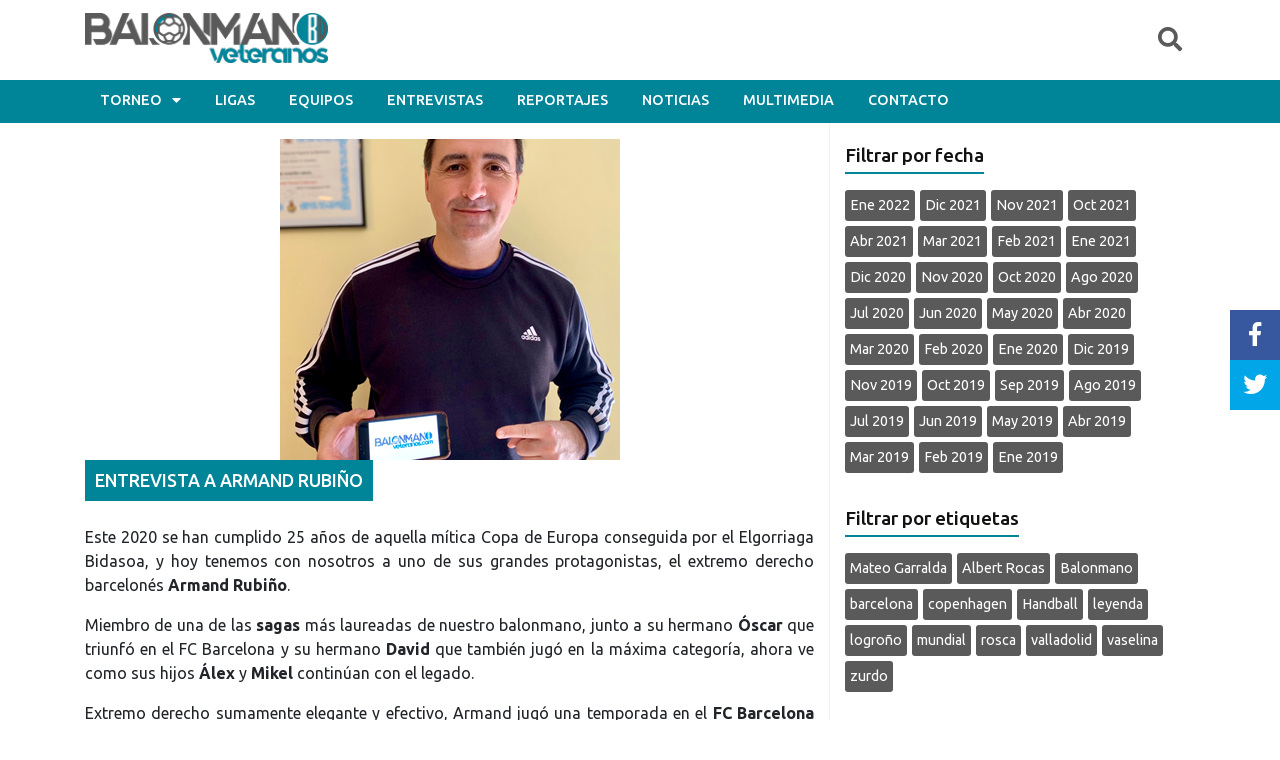

--- FILE ---
content_type: text/html; charset=UTF-8
request_url: https://www.balonmanoveteranos.com/entrevista-a-armand-rubino/
body_size: 17239
content:

<!DOCTYPE html>

<html class="no-js" lang="es" style="margin-top: 0 !important">
    <head>
        <!-- Global site tag (gtag.js) - Google Analytics -->
        <script async src="https://www.googletagmanager.com/gtag/js?id=UA-131677527-1"></script>
        <script>
            window.dataLayer = window.dataLayer || [];
            function gtag() {
                dataLayer.push(arguments);
            }
            gtag('js', new Date());

            gtag('config', 'UA-131677527-1');
        </script>

        <!-- Google Tag Manager -->
        <script>(function (w, d, s, l, i) {
                w[l] = w[l] || [];
                w[l].push({'gtm.start':
                            new Date().getTime(), event: 'gtm.js'});
                var f = d.getElementsByTagName(s)[0],
                        j = d.createElement(s), dl = l != 'dataLayer' ? '&l=' + l : '';
                j.async = true;
                j.src =
                        'https://www.googletagmanager.com/gtm.js?id=' + i + dl;
                f.parentNode.insertBefore(j, f);
            })(window, document, 'script', 'dataLayer', 'GTM-P5M545G');</script>
        <!-- End Google Tag Manager -->

        <!--Google AdSense-->
        <!-- <script async src="//pagead2.googlesyndication.com/pagead/js/adsbygoogle.js"></script>
        <script>
                    (adsbygoogle = window.adsbygoogle || []).push({
                        google_ad_client: "ca-pub-1049175304207131",
                        enable_page_level_ads: true
                    });
        </script> -->
        <!--Google AdSense-->

        <title>Entrevista a ARMAND RUBIÑO - BalonmanoVeteranos.com</title>

        <meta charset="UTF-8">
        <meta name="viewport" content="width=device-width, initial-scale=1.0">

        <!--Tipografías-->
        <link href="https://fonts.googleapis.com/css?family=Montserrat:100,200,400,600,800|Amatic+SC" rel="stylesheet">
        <link rel="stylesheet" href="https://use.fontawesome.com/releases/v5.3.1/css/all.css" integrity="sha384-mzrmE5qonljUremFsqc01SB46JvROS7bZs3IO2EmfFsd15uHvIt+Y8vEf7N7fWAU" crossorigin="anonymous">


        <!--jQuery-->
        <script src="https://www.balonmanoveteranos.com/wp-content/themes/jmms/tools/jquery.min.js" type="text/javascript"></script>

        <!--Bootstrap 4.0-->
        <link href="https://www.balonmanoveteranos.com/wp-content/themes/jmms/tools/bootstrap/css/bootstrap.min.css" rel="stylesheet" type="text/css"/>    
        <script src="https://www.balonmanoveteranos.com/wp-content/themes/jmms/tools/bootstrap/js/popper.min.js" type="text/javascript"></script>
        <script src="https://www.balonmanoveteranos.com/wp-content/themes/jmms/tools/bootstrap/js/bootstrap.min.js" type="text/javascript"></script>  

        <!--OWL Carousel-->
        <link href="https://www.balonmanoveteranos.com/wp-content/themes/jmms/tools/OwlCarousel2-2.2.1/dist/assets/owl.carousel.min.css" rel="stylesheet" type="text/css"/>
        <script src="https://www.balonmanoveteranos.com/wp-content/themes/jmms/tools/OwlCarousel2-2.2.1/dist/owl.carousel.min.js" type="text/javascript"></script>  

        <!--Estilos-->
        <link href="https://www.balonmanoveteranos.com/wp-content/themes/jmms/style.min.css?v=1.13" rel="stylesheet" type="text/css"/>

        <!--Favicon-->
        <link rel="apple-touch-icon" sizes="180x180" href="https://www.balonmanoveteranos.com/wp-content/themes/jmms/imgs/favicon/apple-touch-icon.png">
        <link rel="icon" type="image/png" sizes="32x32" href="https://www.balonmanoveteranos.com/wp-content/themes/jmms/imgs/favicon/favicon-32x32.png">
        <link rel="icon" type="image/png" sizes="16x16" href="https://www.balonmanoveteranos.com/wp-content/themes/jmms/imgs/favicon/favicon-16x16.png">
        <link rel="manifest" href="https://www.balonmanoveteranos.com/wp-content/themes/jmms/imgs/favicon/site.webmanifest">
        <meta name="msapplication-TileColor" content="#da532c">
        <meta name="theme-color" content="#ffffff">

        <meta name="twitter:title" content="Balonmano Veteranos - Toda la información del balonmano veterano" />

        <!--Pongo el logo como imagen para facebook si es una página-->
        
        <!--wp_head sirve para que cualquier plugin que lo requiera inserte su código aquí-->
        
	  <meta name='robots' content='index, follow, max-image-preview:large, max-snippet:-1, max-video-preview:-1' />
	<style>img:is([sizes="auto" i], [sizes^="auto," i]) { contain-intrinsic-size: 3000px 1500px }</style>
	
	<!-- This site is optimized with the Yoast SEO plugin v25.8 - https://yoast.com/wordpress/plugins/seo/ -->
	<link rel="canonical" href="https://www.balonmanoveteranos.com/entrevista-a-armand-rubino/" />
	<meta property="og:locale" content="es_ES" />
	<meta property="og:type" content="article" />
	<meta property="og:title" content="Entrevista a ARMAND RUBIÑO - BalonmanoVeteranos.com" />
	<meta property="og:description" content="Este 2020 se han cumplido 25 años de aquella mítica Copa de Europa conseguida por el Elgorriaga Bidasoa, y hoy tenemos con nosotros a uno de sus grandes protagonistas, el extremo derecho barcelonés Armand Rubiño. Miembro de una de las sagas más laureadas de nuestro balonmano, junto a su hermano Óscar que triunfó en el [&hellip;]" />
	<meta property="og:url" content="https://www.balonmanoveteranos.com/entrevista-a-armand-rubino/" />
	<meta property="og:site_name" content="BalonmanoVeteranos.com" />
	<meta property="article:publisher" content="https://www.facebook.com/BalonmanoVeteranosWeb/" />
	<meta property="article:published_time" content="2020-03-17T07:18:50+00:00" />
	<meta property="article:modified_time" content="2020-03-18T07:42:24+00:00" />
	<meta property="og:image" content="https://www.balonmanoveteranos.com/wp-content/uploads/2019/12/Armand-Rubiño-2.png" />
	<meta property="og:image:width" content="340" />
	<meta property="og:image:height" content="321" />
	<meta property="og:image:type" content="image/png" />
	<meta name="author" content="Oscar Ruiz" />
	<meta name="twitter:card" content="summary_large_image" />
	<meta name="twitter:creator" content="@BVeteranos" />
	<meta name="twitter:site" content="@BVeteranos" />
	<script type="application/ld+json" class="yoast-schema-graph">{"@context":"https://schema.org","@graph":[{"@type":"WebPage","@id":"https://www.balonmanoveteranos.com/entrevista-a-armand-rubino/","url":"https://www.balonmanoveteranos.com/entrevista-a-armand-rubino/","name":"Entrevista a ARMAND RUBIÑO - BalonmanoVeteranos.com","isPartOf":{"@id":"https://www.balonmanoveteranos.com/#website"},"primaryImageOfPage":{"@id":"https://www.balonmanoveteranos.com/entrevista-a-armand-rubino/#primaryimage"},"image":{"@id":"https://www.balonmanoveteranos.com/entrevista-a-armand-rubino/#primaryimage"},"thumbnailUrl":"https://www.balonmanoveteranos.com/wp-content/uploads/2019/12/Armand-Rubiño-2.png","datePublished":"2020-03-17T07:18:50+00:00","dateModified":"2020-03-18T07:42:24+00:00","author":{"@id":"https://www.balonmanoveteranos.com/#/schema/person/570381862112fa1861add81f569fdbe3"},"breadcrumb":{"@id":"https://www.balonmanoveteranos.com/entrevista-a-armand-rubino/#breadcrumb"},"inLanguage":"es","potentialAction":[{"@type":"ReadAction","target":["https://www.balonmanoveteranos.com/entrevista-a-armand-rubino/"]}]},{"@type":"ImageObject","inLanguage":"es","@id":"https://www.balonmanoveteranos.com/entrevista-a-armand-rubino/#primaryimage","url":"https://www.balonmanoveteranos.com/wp-content/uploads/2019/12/Armand-Rubiño-2.png","contentUrl":"https://www.balonmanoveteranos.com/wp-content/uploads/2019/12/Armand-Rubiño-2.png","width":340,"height":321},{"@type":"BreadcrumbList","@id":"https://www.balonmanoveteranos.com/entrevista-a-armand-rubino/#breadcrumb","itemListElement":[{"@type":"ListItem","position":1,"name":"Portada","item":"https://www.balonmanoveteranos.com/"},{"@type":"ListItem","position":2,"name":"Entrevista a ARMAND RUBIÑO"}]},{"@type":"WebSite","@id":"https://www.balonmanoveteranos.com/#website","url":"https://www.balonmanoveteranos.com/","name":"BalonmanoVeteranos.com","description":"Toda la información del balonmano veterano","potentialAction":[{"@type":"SearchAction","target":{"@type":"EntryPoint","urlTemplate":"https://www.balonmanoveteranos.com/?s={search_term_string}"},"query-input":{"@type":"PropertyValueSpecification","valueRequired":true,"valueName":"search_term_string"}}],"inLanguage":"es"},{"@type":"Person","@id":"https://www.balonmanoveteranos.com/#/schema/person/570381862112fa1861add81f569fdbe3","name":"Oscar Ruiz","image":{"@type":"ImageObject","inLanguage":"es","@id":"https://www.balonmanoveteranos.com/#/schema/person/image/","url":"https://secure.gravatar.com/avatar/24ef4d439e19fe873a7e06bd2fb9fc3b4b551d719bfff7ffe48061c36f7f8d32?s=96&d=mm&r=g","contentUrl":"https://secure.gravatar.com/avatar/24ef4d439e19fe873a7e06bd2fb9fc3b4b551d719bfff7ffe48061c36f7f8d32?s=96&d=mm&r=g","caption":"Oscar Ruiz"}}]}</script>
	<!-- / Yoast SEO plugin. -->


<script type="text/javascript">
/* <![CDATA[ */
window._wpemojiSettings = {"baseUrl":"https:\/\/s.w.org\/images\/core\/emoji\/16.0.1\/72x72\/","ext":".png","svgUrl":"https:\/\/s.w.org\/images\/core\/emoji\/16.0.1\/svg\/","svgExt":".svg","source":{"concatemoji":"https:\/\/www.balonmanoveteranos.com\/wp-includes\/js\/wp-emoji-release.min.js?ver=6.8.3"}};
/*! This file is auto-generated */
!function(s,n){var o,i,e;function c(e){try{var t={supportTests:e,timestamp:(new Date).valueOf()};sessionStorage.setItem(o,JSON.stringify(t))}catch(e){}}function p(e,t,n){e.clearRect(0,0,e.canvas.width,e.canvas.height),e.fillText(t,0,0);var t=new Uint32Array(e.getImageData(0,0,e.canvas.width,e.canvas.height).data),a=(e.clearRect(0,0,e.canvas.width,e.canvas.height),e.fillText(n,0,0),new Uint32Array(e.getImageData(0,0,e.canvas.width,e.canvas.height).data));return t.every(function(e,t){return e===a[t]})}function u(e,t){e.clearRect(0,0,e.canvas.width,e.canvas.height),e.fillText(t,0,0);for(var n=e.getImageData(16,16,1,1),a=0;a<n.data.length;a++)if(0!==n.data[a])return!1;return!0}function f(e,t,n,a){switch(t){case"flag":return n(e,"\ud83c\udff3\ufe0f\u200d\u26a7\ufe0f","\ud83c\udff3\ufe0f\u200b\u26a7\ufe0f")?!1:!n(e,"\ud83c\udde8\ud83c\uddf6","\ud83c\udde8\u200b\ud83c\uddf6")&&!n(e,"\ud83c\udff4\udb40\udc67\udb40\udc62\udb40\udc65\udb40\udc6e\udb40\udc67\udb40\udc7f","\ud83c\udff4\u200b\udb40\udc67\u200b\udb40\udc62\u200b\udb40\udc65\u200b\udb40\udc6e\u200b\udb40\udc67\u200b\udb40\udc7f");case"emoji":return!a(e,"\ud83e\udedf")}return!1}function g(e,t,n,a){var r="undefined"!=typeof WorkerGlobalScope&&self instanceof WorkerGlobalScope?new OffscreenCanvas(300,150):s.createElement("canvas"),o=r.getContext("2d",{willReadFrequently:!0}),i=(o.textBaseline="top",o.font="600 32px Arial",{});return e.forEach(function(e){i[e]=t(o,e,n,a)}),i}function t(e){var t=s.createElement("script");t.src=e,t.defer=!0,s.head.appendChild(t)}"undefined"!=typeof Promise&&(o="wpEmojiSettingsSupports",i=["flag","emoji"],n.supports={everything:!0,everythingExceptFlag:!0},e=new Promise(function(e){s.addEventListener("DOMContentLoaded",e,{once:!0})}),new Promise(function(t){var n=function(){try{var e=JSON.parse(sessionStorage.getItem(o));if("object"==typeof e&&"number"==typeof e.timestamp&&(new Date).valueOf()<e.timestamp+604800&&"object"==typeof e.supportTests)return e.supportTests}catch(e){}return null}();if(!n){if("undefined"!=typeof Worker&&"undefined"!=typeof OffscreenCanvas&&"undefined"!=typeof URL&&URL.createObjectURL&&"undefined"!=typeof Blob)try{var e="postMessage("+g.toString()+"("+[JSON.stringify(i),f.toString(),p.toString(),u.toString()].join(",")+"));",a=new Blob([e],{type:"text/javascript"}),r=new Worker(URL.createObjectURL(a),{name:"wpTestEmojiSupports"});return void(r.onmessage=function(e){c(n=e.data),r.terminate(),t(n)})}catch(e){}c(n=g(i,f,p,u))}t(n)}).then(function(e){for(var t in e)n.supports[t]=e[t],n.supports.everything=n.supports.everything&&n.supports[t],"flag"!==t&&(n.supports.everythingExceptFlag=n.supports.everythingExceptFlag&&n.supports[t]);n.supports.everythingExceptFlag=n.supports.everythingExceptFlag&&!n.supports.flag,n.DOMReady=!1,n.readyCallback=function(){n.DOMReady=!0}}).then(function(){return e}).then(function(){var e;n.supports.everything||(n.readyCallback(),(e=n.source||{}).concatemoji?t(e.concatemoji):e.wpemoji&&e.twemoji&&(t(e.twemoji),t(e.wpemoji)))}))}((window,document),window._wpemojiSettings);
/* ]]> */
</script>
<style id='wp-emoji-styles-inline-css' type='text/css'>

	img.wp-smiley, img.emoji {
		display: inline !important;
		border: none !important;
		box-shadow: none !important;
		height: 1em !important;
		width: 1em !important;
		margin: 0 0.07em !important;
		vertical-align: -0.1em !important;
		background: none !important;
		padding: 0 !important;
	}
</style>
<link rel='stylesheet' id='wp-block-library-css' href='https://www.balonmanoveteranos.com/wp-includes/css/dist/block-library/style.min.css?ver=6.8.3' type='text/css' media='all' />
<style id='classic-theme-styles-inline-css' type='text/css'>
/*! This file is auto-generated */
.wp-block-button__link{color:#fff;background-color:#32373c;border-radius:9999px;box-shadow:none;text-decoration:none;padding:calc(.667em + 2px) calc(1.333em + 2px);font-size:1.125em}.wp-block-file__button{background:#32373c;color:#fff;text-decoration:none}
</style>
<style id='global-styles-inline-css' type='text/css'>
:root{--wp--preset--aspect-ratio--square: 1;--wp--preset--aspect-ratio--4-3: 4/3;--wp--preset--aspect-ratio--3-4: 3/4;--wp--preset--aspect-ratio--3-2: 3/2;--wp--preset--aspect-ratio--2-3: 2/3;--wp--preset--aspect-ratio--16-9: 16/9;--wp--preset--aspect-ratio--9-16: 9/16;--wp--preset--color--black: #000000;--wp--preset--color--cyan-bluish-gray: #abb8c3;--wp--preset--color--white: #ffffff;--wp--preset--color--pale-pink: #f78da7;--wp--preset--color--vivid-red: #cf2e2e;--wp--preset--color--luminous-vivid-orange: #ff6900;--wp--preset--color--luminous-vivid-amber: #fcb900;--wp--preset--color--light-green-cyan: #7bdcb5;--wp--preset--color--vivid-green-cyan: #00d084;--wp--preset--color--pale-cyan-blue: #8ed1fc;--wp--preset--color--vivid-cyan-blue: #0693e3;--wp--preset--color--vivid-purple: #9b51e0;--wp--preset--gradient--vivid-cyan-blue-to-vivid-purple: linear-gradient(135deg,rgba(6,147,227,1) 0%,rgb(155,81,224) 100%);--wp--preset--gradient--light-green-cyan-to-vivid-green-cyan: linear-gradient(135deg,rgb(122,220,180) 0%,rgb(0,208,130) 100%);--wp--preset--gradient--luminous-vivid-amber-to-luminous-vivid-orange: linear-gradient(135deg,rgba(252,185,0,1) 0%,rgba(255,105,0,1) 100%);--wp--preset--gradient--luminous-vivid-orange-to-vivid-red: linear-gradient(135deg,rgba(255,105,0,1) 0%,rgb(207,46,46) 100%);--wp--preset--gradient--very-light-gray-to-cyan-bluish-gray: linear-gradient(135deg,rgb(238,238,238) 0%,rgb(169,184,195) 100%);--wp--preset--gradient--cool-to-warm-spectrum: linear-gradient(135deg,rgb(74,234,220) 0%,rgb(151,120,209) 20%,rgb(207,42,186) 40%,rgb(238,44,130) 60%,rgb(251,105,98) 80%,rgb(254,248,76) 100%);--wp--preset--gradient--blush-light-purple: linear-gradient(135deg,rgb(255,206,236) 0%,rgb(152,150,240) 100%);--wp--preset--gradient--blush-bordeaux: linear-gradient(135deg,rgb(254,205,165) 0%,rgb(254,45,45) 50%,rgb(107,0,62) 100%);--wp--preset--gradient--luminous-dusk: linear-gradient(135deg,rgb(255,203,112) 0%,rgb(199,81,192) 50%,rgb(65,88,208) 100%);--wp--preset--gradient--pale-ocean: linear-gradient(135deg,rgb(255,245,203) 0%,rgb(182,227,212) 50%,rgb(51,167,181) 100%);--wp--preset--gradient--electric-grass: linear-gradient(135deg,rgb(202,248,128) 0%,rgb(113,206,126) 100%);--wp--preset--gradient--midnight: linear-gradient(135deg,rgb(2,3,129) 0%,rgb(40,116,252) 100%);--wp--preset--font-size--small: 13px;--wp--preset--font-size--medium: 20px;--wp--preset--font-size--large: 36px;--wp--preset--font-size--x-large: 42px;--wp--preset--spacing--20: 0.44rem;--wp--preset--spacing--30: 0.67rem;--wp--preset--spacing--40: 1rem;--wp--preset--spacing--50: 1.5rem;--wp--preset--spacing--60: 2.25rem;--wp--preset--spacing--70: 3.38rem;--wp--preset--spacing--80: 5.06rem;--wp--preset--shadow--natural: 6px 6px 9px rgba(0, 0, 0, 0.2);--wp--preset--shadow--deep: 12px 12px 50px rgba(0, 0, 0, 0.4);--wp--preset--shadow--sharp: 6px 6px 0px rgba(0, 0, 0, 0.2);--wp--preset--shadow--outlined: 6px 6px 0px -3px rgba(255, 255, 255, 1), 6px 6px rgba(0, 0, 0, 1);--wp--preset--shadow--crisp: 6px 6px 0px rgba(0, 0, 0, 1);}:where(.is-layout-flex){gap: 0.5em;}:where(.is-layout-grid){gap: 0.5em;}body .is-layout-flex{display: flex;}.is-layout-flex{flex-wrap: wrap;align-items: center;}.is-layout-flex > :is(*, div){margin: 0;}body .is-layout-grid{display: grid;}.is-layout-grid > :is(*, div){margin: 0;}:where(.wp-block-columns.is-layout-flex){gap: 2em;}:where(.wp-block-columns.is-layout-grid){gap: 2em;}:where(.wp-block-post-template.is-layout-flex){gap: 1.25em;}:where(.wp-block-post-template.is-layout-grid){gap: 1.25em;}.has-black-color{color: var(--wp--preset--color--black) !important;}.has-cyan-bluish-gray-color{color: var(--wp--preset--color--cyan-bluish-gray) !important;}.has-white-color{color: var(--wp--preset--color--white) !important;}.has-pale-pink-color{color: var(--wp--preset--color--pale-pink) !important;}.has-vivid-red-color{color: var(--wp--preset--color--vivid-red) !important;}.has-luminous-vivid-orange-color{color: var(--wp--preset--color--luminous-vivid-orange) !important;}.has-luminous-vivid-amber-color{color: var(--wp--preset--color--luminous-vivid-amber) !important;}.has-light-green-cyan-color{color: var(--wp--preset--color--light-green-cyan) !important;}.has-vivid-green-cyan-color{color: var(--wp--preset--color--vivid-green-cyan) !important;}.has-pale-cyan-blue-color{color: var(--wp--preset--color--pale-cyan-blue) !important;}.has-vivid-cyan-blue-color{color: var(--wp--preset--color--vivid-cyan-blue) !important;}.has-vivid-purple-color{color: var(--wp--preset--color--vivid-purple) !important;}.has-black-background-color{background-color: var(--wp--preset--color--black) !important;}.has-cyan-bluish-gray-background-color{background-color: var(--wp--preset--color--cyan-bluish-gray) !important;}.has-white-background-color{background-color: var(--wp--preset--color--white) !important;}.has-pale-pink-background-color{background-color: var(--wp--preset--color--pale-pink) !important;}.has-vivid-red-background-color{background-color: var(--wp--preset--color--vivid-red) !important;}.has-luminous-vivid-orange-background-color{background-color: var(--wp--preset--color--luminous-vivid-orange) !important;}.has-luminous-vivid-amber-background-color{background-color: var(--wp--preset--color--luminous-vivid-amber) !important;}.has-light-green-cyan-background-color{background-color: var(--wp--preset--color--light-green-cyan) !important;}.has-vivid-green-cyan-background-color{background-color: var(--wp--preset--color--vivid-green-cyan) !important;}.has-pale-cyan-blue-background-color{background-color: var(--wp--preset--color--pale-cyan-blue) !important;}.has-vivid-cyan-blue-background-color{background-color: var(--wp--preset--color--vivid-cyan-blue) !important;}.has-vivid-purple-background-color{background-color: var(--wp--preset--color--vivid-purple) !important;}.has-black-border-color{border-color: var(--wp--preset--color--black) !important;}.has-cyan-bluish-gray-border-color{border-color: var(--wp--preset--color--cyan-bluish-gray) !important;}.has-white-border-color{border-color: var(--wp--preset--color--white) !important;}.has-pale-pink-border-color{border-color: var(--wp--preset--color--pale-pink) !important;}.has-vivid-red-border-color{border-color: var(--wp--preset--color--vivid-red) !important;}.has-luminous-vivid-orange-border-color{border-color: var(--wp--preset--color--luminous-vivid-orange) !important;}.has-luminous-vivid-amber-border-color{border-color: var(--wp--preset--color--luminous-vivid-amber) !important;}.has-light-green-cyan-border-color{border-color: var(--wp--preset--color--light-green-cyan) !important;}.has-vivid-green-cyan-border-color{border-color: var(--wp--preset--color--vivid-green-cyan) !important;}.has-pale-cyan-blue-border-color{border-color: var(--wp--preset--color--pale-cyan-blue) !important;}.has-vivid-cyan-blue-border-color{border-color: var(--wp--preset--color--vivid-cyan-blue) !important;}.has-vivid-purple-border-color{border-color: var(--wp--preset--color--vivid-purple) !important;}.has-vivid-cyan-blue-to-vivid-purple-gradient-background{background: var(--wp--preset--gradient--vivid-cyan-blue-to-vivid-purple) !important;}.has-light-green-cyan-to-vivid-green-cyan-gradient-background{background: var(--wp--preset--gradient--light-green-cyan-to-vivid-green-cyan) !important;}.has-luminous-vivid-amber-to-luminous-vivid-orange-gradient-background{background: var(--wp--preset--gradient--luminous-vivid-amber-to-luminous-vivid-orange) !important;}.has-luminous-vivid-orange-to-vivid-red-gradient-background{background: var(--wp--preset--gradient--luminous-vivid-orange-to-vivid-red) !important;}.has-very-light-gray-to-cyan-bluish-gray-gradient-background{background: var(--wp--preset--gradient--very-light-gray-to-cyan-bluish-gray) !important;}.has-cool-to-warm-spectrum-gradient-background{background: var(--wp--preset--gradient--cool-to-warm-spectrum) !important;}.has-blush-light-purple-gradient-background{background: var(--wp--preset--gradient--blush-light-purple) !important;}.has-blush-bordeaux-gradient-background{background: var(--wp--preset--gradient--blush-bordeaux) !important;}.has-luminous-dusk-gradient-background{background: var(--wp--preset--gradient--luminous-dusk) !important;}.has-pale-ocean-gradient-background{background: var(--wp--preset--gradient--pale-ocean) !important;}.has-electric-grass-gradient-background{background: var(--wp--preset--gradient--electric-grass) !important;}.has-midnight-gradient-background{background: var(--wp--preset--gradient--midnight) !important;}.has-small-font-size{font-size: var(--wp--preset--font-size--small) !important;}.has-medium-font-size{font-size: var(--wp--preset--font-size--medium) !important;}.has-large-font-size{font-size: var(--wp--preset--font-size--large) !important;}.has-x-large-font-size{font-size: var(--wp--preset--font-size--x-large) !important;}
:where(.wp-block-post-template.is-layout-flex){gap: 1.25em;}:where(.wp-block-post-template.is-layout-grid){gap: 1.25em;}
:where(.wp-block-columns.is-layout-flex){gap: 2em;}:where(.wp-block-columns.is-layout-grid){gap: 2em;}
:root :where(.wp-block-pullquote){font-size: 1.5em;line-height: 1.6;}
</style>
<link rel='stylesheet' id='wp-lightbox-2.min.css-css' href='https://www.balonmanoveteranos.com/wp-content/plugins/wp-lightbox-2/styles/lightbox.min.css?ver=1.3.4' type='text/css' media='all' />
<script type="text/javascript" src="https://www.balonmanoveteranos.com/wp-includes/js/jquery/jquery.min.js?ver=3.7.1" id="jquery-core-js"></script>
<script type="text/javascript" src="https://www.balonmanoveteranos.com/wp-includes/js/jquery/jquery-migrate.min.js?ver=3.4.1" id="jquery-migrate-js"></script>
<link rel="https://api.w.org/" href="https://www.balonmanoveteranos.com/wp-json/" /><link rel="alternate" title="JSON" type="application/json" href="https://www.balonmanoveteranos.com/wp-json/wp/v2/posts/6025" /><link rel="EditURI" type="application/rsd+xml" title="RSD" href="https://www.balonmanoveteranos.com/xmlrpc.php?rsd" />
<meta name="generator" content="WordPress 6.8.3" />
<link rel='shortlink' href='https://www.balonmanoveteranos.com/?p=6025' />
<link rel="alternate" title="oEmbed (JSON)" type="application/json+oembed" href="https://www.balonmanoveteranos.com/wp-json/oembed/1.0/embed?url=https%3A%2F%2Fwww.balonmanoveteranos.com%2Fentrevista-a-armand-rubino%2F" />
<link rel="alternate" title="oEmbed (XML)" type="text/xml+oembed" href="https://www.balonmanoveteranos.com/wp-json/oembed/1.0/embed?url=https%3A%2F%2Fwww.balonmanoveteranos.com%2Fentrevista-a-armand-rubino%2F&#038;format=xml" />

        <!--Captcha-->

    </head>

    <!--Cojo los datos de los torneos para filtrar-->
        <!--Cojo los datos de los torneos para filtrar-->

    <body>
        <!-- Google Tag Manager (noscript) -->
        <noscript><iframe src="https://www.googletagmanager.com/ns.html?id=GTM-P5M545G"
                          height="0" width="0" style="display:none;visibility:hidden"></iframe></noscript>
        <!-- End Google Tag Manager (noscript) -->
                <div class="rrss">
            <a id="shareFacebook" href="http://www.facebook.com/sharer/sharer.php?u=https://www.balonmanoveteranos.com/entrevista-a-armand-rubino/" target="_blank">
                <i class="fab fa-facebook-f"></i>
            </a>
            <a id="shareTwitter" href="http://www.twitter.com/intent/tweet?text=mensaje+twitter&url=https://www.balonmanoveteranos.com/entrevista-a-armand-rubino/" target="_blank">
                <i class="fab fa-twitter"></i>
            </a>
        </div>

        <header>
            <div class="container">
                <div class="row">
                    <div class="col-12 header">
                        <h1><a href="https://www.balonmanoveteranos.com"><img src="https://www.balonmanoveteranos.com/wp-content/themes/jmms/imgs/logo.png" alt="Entrevista a ARMAND RUBIÑO - BalonmanoVeteranos.com"/></a><span>Entrevista a ARMAND RUBIÑO - BalonmanoVeteranos.com</span>
                        </h1>

                        <div class="mobileMenuBtn">
                            <i class="fas fa-bars"></i>
                        </div>

                        <div class="btnBuscarHeader"><i class="fas fa-search"></i></div>
                        <div class="buscarHeader">
                            <form class="searchForm" role="search" method="get" action="https://www.balonmanoveteranos.com">
                                <div class="form-group">
                                    <input id="s" type="text" name="s" placeholder="Buscar" class="form-control"/>
                                </div>
                                <!--<button type="submit" id="searchGeneral"></button>-->
                            </form>
                        </div>
                    </div>
                </div>
            </div>

            <div class="navBar">
                <div class="container">
                    <div class="row">
                        <div class="col-12">
                            <nav>
                                <ul>
                                    <li class="desplegable1">Torneo<i class="fas fa-caret-down"></i>
                                        <ul class="desplegableContent1">
                                            <li class="desplegable2">Comunidad autónoma<i class="fas fa-caret-right"></i>
                                                <ul class="desplegableContent2">
                                                    <a href="https://www.balonmanoveteranos.com/listado-torneos/?comunidad=Andalucía"><li>Andalucía</li></a><a href="https://www.balonmanoveteranos.com/listado-torneos/?comunidad=Castilla y León"><li>Castilla y León</li></a><a href="https://www.balonmanoveteranos.com/listado-torneos/?comunidad=Castilla-La Mancha"><li>Castilla-La Mancha</li></a><a href="https://www.balonmanoveteranos.com/listado-torneos/?comunidad=Cataluña"><li>Cataluña</li></a><a href="https://www.balonmanoveteranos.com/listado-torneos/?comunidad=Comunidad Valenciana"><li>Comunidad Valenciana</li></a><a href="https://www.balonmanoveteranos.com/listado-torneos/?comunidad=Comunidad de Madrid"><li>Comunidad de Madrid</li></a><a href="https://www.balonmanoveteranos.com/listado-torneos/?comunidad=Internacional"><li>Internacional</li></a><a href="https://www.balonmanoveteranos.com/listado-torneos/?comunidad=País Vasco"><li>País Vasco</li></a><a href="https://www.balonmanoveteranos.com/listado-torneos/?comunidad=Principado de Asturias"><li>Principado de Asturias</li></a>                                                </ul>
                                            </li>
                                            <li class="desplegable2">Año<i class="fas fa-caret-right"></i>
                                                <ul class="desplegableContent2">
                                                    <a href="https://www.balonmanoveteranos.com/listado-torneos/?year=2019"><li>2019</li></a>                                                </ul>
                                            </li>
                                            <li class="desplegable2">Mes<i class="fas fa-caret-right"></i>
                                                <ul class="desplegableContent2">
                                                    <a href="https://www.balonmanoveteranos.com/listado-torneos/?mes=abril"><li>abril</li></a><a href="https://www.balonmanoveteranos.com/listado-torneos/?mes=enero"><li>enero</li></a><a href="https://www.balonmanoveteranos.com/listado-torneos/?mes=febrero"><li>febrero</li></a><a href="https://www.balonmanoveteranos.com/listado-torneos/?mes=julio"><li>julio</li></a><a href="https://www.balonmanoveteranos.com/listado-torneos/?mes=junio"><li>junio</li></a><a href="https://www.balonmanoveteranos.com/listado-torneos/?mes=marzo"><li>marzo</li></a><a href="https://www.balonmanoveteranos.com/listado-torneos/?mes=mayo"><li>mayo</li></a><a href="https://www.balonmanoveteranos.com/listado-torneos/?mes=septiembre"><li>septiembre</li></a>                                                </ul>
                                            </li>
                                        </ul>
                                    </li>
                                    <li><a href="https://www.balonmanoveteranos.com#ligasSect">Ligas</a></li>
                                    <li><a href="https://www.balonmanoveteranos.com#equiposSect">Equipos</a></li>
                                    <li><a href="https://www.balonmanoveteranos.com#entrevistasSect">Entrevistas</a></li>
                                    <li><a href="https://www.balonmanoveteranos.com#reportajesSect">Reportajes</a></li>
                                    <li><a href="https://www.balonmanoveteranos.com#noticiasSect">Noticias</a></li>
                                    <li>
                                        <a href="https://www.balonmanoveteranos.com/listado-multimedia">Multimedia</a>                                                
                                    </li>
                                    <li><a href="https://www.balonmanoveteranos.com#contacto">Contacto</a></li>
                                </ul>
                            </nav>
                        </div>
                    </div>
                </div>
            </div>

            <div class="mobileMenu">
                <div class="menuItem desplegable1">Torneo<i class="fas fa-caret-down"></i></div>

                <div class="desplegableContent1">
                    <!--Comunidades autónomas-->
                    <div class="menuItem desplegable2">
                        Comunidad autónoma<i class="fas fa-caret-down"></i>
                    </div>
                    <div class="desplegableContent2">
                        <a href="https://www.balonmanoveteranos.com/listado-torneos/?comunidad=Andalucía" class="menuItem">Andalucía</a><a href="https://www.balonmanoveteranos.com/listado-torneos/?comunidad=Castilla y León" class="menuItem">Castilla y León</a><a href="https://www.balonmanoveteranos.com/listado-torneos/?comunidad=Castilla-La Mancha" class="menuItem">Castilla-La Mancha</a><a href="https://www.balonmanoveteranos.com/listado-torneos/?comunidad=Cataluña" class="menuItem">Cataluña</a><a href="https://www.balonmanoveteranos.com/listado-torneos/?comunidad=Comunidad Valenciana" class="menuItem">Comunidad Valenciana</a><a href="https://www.balonmanoveteranos.com/listado-torneos/?comunidad=Comunidad de Madrid" class="menuItem">Comunidad de Madrid</a><a href="https://www.balonmanoveteranos.com/listado-torneos/?comunidad=Internacional" class="menuItem">Internacional</a><a href="https://www.balonmanoveteranos.com/listado-torneos/?comunidad=País Vasco" class="menuItem">País Vasco</a><a href="https://www.balonmanoveteranos.com/listado-torneos/?comunidad=Principado de Asturias" class="menuItem">Principado de Asturias</a>                    </div>
                    <!--Comunidades autónomas-->


                    <!--Años-->
                    <div class="menuItem desplegable2">
                        Año<i class="fas fa-caret-down"></i>
                    </div>
                    <div class="desplegableContent2">
                        <a href="https://www.balonmanoveteranos.com/listado-torneos/?year=2019" class="menuItem">2019</a>                    </div>
                    <!--Años-->


                    <!--Meses-->
                    <div class="menuItem desplegable2">
                        Mes<i class="fas fa-caret-down"></i>
                    </div>
                    <div class="desplegableContent2">
                        <a href="https://www.balonmanoveteranos.com/listado-torneos/?mes=abril" class="menuItem">abril</a><a href="https://www.balonmanoveteranos.com/listado-torneos/?mes=enero" class="menuItem">enero</a><a href="https://www.balonmanoveteranos.com/listado-torneos/?mes=febrero" class="menuItem">febrero</a><a href="https://www.balonmanoveteranos.com/listado-torneos/?mes=julio" class="menuItem">julio</a><a href="https://www.balonmanoveteranos.com/listado-torneos/?mes=junio" class="menuItem">junio</a><a href="https://www.balonmanoveteranos.com/listado-torneos/?mes=marzo" class="menuItem">marzo</a><a href="https://www.balonmanoveteranos.com/listado-torneos/?mes=mayo" class="menuItem">mayo</a><a href="https://www.balonmanoveteranos.com/listado-torneos/?mes=septiembre" class="menuItem">septiembre</a>                    </div>
                    <!--Meses-->
                </div>

                <a class="menuItem" href="https://www.balonmanoveteranos.com#ligasSect">Ligas</a>

                <a class="menuItem" href="https://www.balonmanoveteranos.com#equiposSect">Equipos</a>

                <a class="menuItem" href="https://www.balonmanoveteranos.com#entrevistasSect">Entrevistas</a>

                <a class="menuItem" href="https://www.balonmanoveteranos.com#reportajesSect">Reportajes</a>

                <a class="menuItem" href="https://www.balonmanoveteranos.com#noticiasSect">Noticias</a>
                <a class="menuItem" href="https://www.balonmanoveteranos.com/listado-multimedia">Multimedia</a>  
                <a class="menuItem" href="https://www.balonmanoveteranos.com#contacto">Contacto</a>

            </div>

        </header>

        <main>

            <div class="container entrevistas">
                <div class="row">
                    <div class="col-12 col-md-8 blogSingle py-2 sideSideBar">
                        <div class="row">
                            <div class="col-12">
                                <img class="img-fluid pt-2" src="https://www.balonmanoveteranos.com/wp-content/uploads/2019/12/Armand-Rubiño-2.png" alt="Entrevista a ARMAND RUBIÑO" title="BalonmanoVeteranos.comEntrevista a ARMAND RUBIÑO - "/>
                            </div>
<!--                            <div class="col-12 my-3">
                                <script async src="//pagead2.googlesyndication.com/pagead/js/adsbygoogle.js"></script>
                                 Anuncio cabecera 
                                <ins class="adsbygoogle"
                                     style="display:block"
                                     data-ad-client="ca-pub-1049175304207131"
                                     data-ad-slot="1712723808"
                                     data-ad-format="auto"
                                     data-full-width-responsive="true"></ins>
                                <script>
                                    (adsbygoogle = window.adsbygoogle || []).push({});
                                </script>
                            </div>-->
                            <div class="col-12">
                                <h2 class="sectTitle mb-4">Entrevista a ARMAND RUBIÑO</h2>
                                <div class="text-justify">
                                    <p>Este 2020 se han cumplido 25 años de aquella mítica Copa de Europa conseguida por el Elgorriaga Bidasoa, y hoy tenemos con nosotros a uno de sus grandes protagonistas, el extremo derecho barcelonés <strong>Armand Rubiño</strong>.</p>
<p>Miembro de una de las <strong>sagas</strong> más laureadas de nuestro balonmano, junto a su hermano <strong>Óscar</strong> que triunfó en el FC Barcelona y su hermano <strong>David</strong> que también jugó en la máxima categoría, ahora ve como sus hijos <strong>Álex</strong> y<strong> Mikel</strong> continúan con el legado.</p>
<p>Extremo derecho sumamente elegante y efectivo, Armand jugó una temporada en el <strong>FC Barcelona</strong> para luego terminar de consolidarse como jugador en clubes de la importancia del <strong>Naranco</strong>, <strong>Atlético de Madrid</strong> y por supuesto, <strong>Elgorriaga Bidasoa</strong>. Su palmarés es envidiable y al margen de la mencionada Copa de Europa, consiguió un Recopa, una Liga Asobal, una Copa del Rey y una Supercopa.</p>
<p>Pero si como jugador destacó, y mucho, más destacable aún es su faceta como <strong>formador</strong> de nuevos talentos. No solo es Entrenador Nacional de Balonmano por la RFEBM, sino que también posee el título de Master Coach por la EHF y al frente de las selecciones catalanas Juvenil, Infantil y Cadete, ha conseguido distintos <strong>Campeonatos de España</strong>.</p>
<p>Todo un lujo que un fantástico jugador haya dado continuidad a su relación con el balonmano a través del deporte de base&#8230; <strong>MUCHÍSIMAS GRACIAS ARMAND!!!</strong></p>
<p><img fetchpriority="high" decoding="async" class="lazy lazy-hidden alignnone wp-image-6344 size-large" src="[data-uri]" data-lazy-type="image" data-lazy-src="https://www.balonmanoveteranos.com/wp-content/uploads/2020/02/6-BIDASOA-1024x710.jpg" alt="" width="1024" height="710" data-lazy-srcset="https://www.balonmanoveteranos.com/wp-content/uploads/2020/02/6-BIDASOA-1024x710.jpg 1024w, https://www.balonmanoveteranos.com/wp-content/uploads/2020/02/6-BIDASOA-300x208.jpg 300w, https://www.balonmanoveteranos.com/wp-content/uploads/2020/02/6-BIDASOA-768x532.jpg 768w" data-lazy-sizes="(max-width: 1024px) 100vw, 1024px" /><noscript><img fetchpriority="high" decoding="async" class="alignnone wp-image-6344 size-large" src="https://www.balonmanoveteranos.com/wp-content/uploads/2020/02/6-BIDASOA-1024x710.jpg" alt="" width="1024" height="710" srcset="https://www.balonmanoveteranos.com/wp-content/uploads/2020/02/6-BIDASOA-1024x710.jpg 1024w, https://www.balonmanoveteranos.com/wp-content/uploads/2020/02/6-BIDASOA-300x208.jpg 300w, https://www.balonmanoveteranos.com/wp-content/uploads/2020/02/6-BIDASOA-768x532.jpg 768w" sizes="(max-width: 1024px) 100vw, 1024px" /></noscript></p>
<hr />
<p><strong>TRAYECTORIA</strong></p>
<p><strong>Como Jugador</strong><br />
1986-87 FC Barcelona<br />
1987-88 Lagisa Naranco<br />
1988-89 Handbol Palautordera<br />
1989-92 Atlético de Madrid<br />
1992-98 Elgorriaga Bidasoa</p>
<hr />
<p><strong>PALMARÉS</strong></p>
<p>Copa de Europa (1995)<br />
Recopa de Europa (1997)<br />
Liga Asobal (1994-95)<br />
Copa del Rey (1996)<br />
Copa Asobal (1993)<br />
Supercopa (1996)</p>
<hr />
<p><strong>MÉRITOS PERSONALES</strong></p>
<p>Insignia y Medalla de Plata a la trayectoria deportiva de la Federación Catalana Handbol<br />
<img decoding="async" class="lazy lazy-hidden alignnone size-medium wp-image-5819" src="[data-uri]" data-lazy-type="image" data-lazy-src="https://www.balonmanoveteranos.com/wp-content/uploads/2019/12/entrevistas-300x225.jpg" alt="" width="300" height="225" data-lazy-srcset="https://www.balonmanoveteranos.com/wp-content/uploads/2019/12/entrevistas-300x225.jpg 300w, https://www.balonmanoveteranos.com/wp-content/uploads/2019/12/entrevistas-768x576.jpg 768w, https://www.balonmanoveteranos.com/wp-content/uploads/2019/12/entrevistas.jpg 960w" data-lazy-sizes="(max-width: 300px) 100vw, 300px" /><noscript><img decoding="async" class="alignnone size-medium wp-image-5819" src="https://www.balonmanoveteranos.com/wp-content/uploads/2019/12/entrevistas-300x225.jpg" alt="" width="300" height="225" srcset="https://www.balonmanoveteranos.com/wp-content/uploads/2019/12/entrevistas-300x225.jpg 300w, https://www.balonmanoveteranos.com/wp-content/uploads/2019/12/entrevistas-768x576.jpg 768w, https://www.balonmanoveteranos.com/wp-content/uploads/2019/12/entrevistas.jpg 960w" sizes="(max-width: 300px) 100vw, 300px" /></noscript></p>
<p>&nbsp;</p>
                                </div>
                            </div>

                            <!--<div class="col-12">
                                <script async src="//pagead2.googlesyndication.com/pagead/js/adsbygoogle.js"></script>
                                <ins class="adsbygoogle"
                                     style="display:block"
                                     data-ad-client="ca-pub-1049175304207131"
                                     data-ad-slot="1712723808"
                                     data-ad-format="auto"
                                     data-full-width-responsive="true"></ins>
                                <script>
                                    (adsbygoogle = window.adsbygoogle || []).push({});
                                </script>
                            </div>-->

                        </div>
                        
                            <div class="row seccionGris">
                                <div class="col-12">
                                    <h2 class="sectTitle my-4">Preguntas</h2>
                                </div>
                                
                                    <div class="col-12 pb-4">
                                        <article class="p-4 mb-3">
                                            <div class="nPregunta"><i class="fas fa-question-circle"></i></div>
                                            <div class="pregunta mt-2">
                                                <p><strong>Barcelonés, de la cantera del FC Barcelona en cadetes y juveniles (1983-86) y también jugador del primer equipo en la temporada 1986-87. ¿Resulta especial jugar en el equipo de tu ciudad cuando además es un gran equipo como el Barça? ¿Quizá te llegó demasiado joven la oportunidad de jugar en un grande y tuviste que marchar a buscar minutos y maduración lejos de Barcelona? ¿Qué recuerdos guardas de aquella temporada en el primer equipo y qué jugadores te llamaron más la atención por su calidad?</strong></p>
                                            </div>
                                            <div class="respuesta">
                                                <p>Posiblemente si. Estuve entrenando con el primer equipo las temporadas de segundo y tercer  año juvenil, hice pretemporadas y jugué algunos torneos. En esos años, el Barça no tenía segundo equipo y el salto arriba era complicado para los jóvenes por lo que el Barcelona decidió cederme al Naranco. Después de ganar el Campeonato de España Juvenil en el Barça entrenado por Xesco Espar, pasé a jugar directamente en Asobal.</p>
<p>En el Naranco debutó Manolo Cadenas en la categoría y construyó un equipo muy joven. Del Barça veníamos Paré y Sergi Ferrer. El objetivo era mantenerse pero acabamos clasificándonos para jugar la Copa del Rey. Para mi fue un año fantástico, con Cadenas exigiéndome mucho y trabajando continuamente la mejora en el puesto específico de extremo, eso tuvo como resultado finalizar máximo goleador del equipo y entre los primeros de la Liga 1987-88 con 126 goles. Con Cadenas todavía tengo contacto actualmente, hablamos de balonmano, es un entrenador que me marcó mucho, por su capacidad de trabajo y su pasión por nuestro deporte.</p>
                                            </div>
                                        </article>
                                    </div>

                                    
                                    <div class="col-12 pb-4">
                                        <article class="p-4 mb-3">
                                            <div class="nPregunta"><i class="fas fa-question-circle"></i></div>
                                            <div class="pregunta mt-2">
                                                <p><strong>Naranco y Palautordera como siguientes destinos para llegar, en 1989, a otro grande como fue el Bm Atlético de Madrid. ¿Qué recuerdos guardas de aquellos años en Madrid? ¿Qué diferencias y similitudes encontraste entre los dos grandes clubes históricos como el FC Barcelona y el Atlético de Madrid? ¿Quiénes destacarías de aquel vestuario por calidad técnica, pero también quién destacarías por calidad humana?</strong></p>
                                            </div>
                                            <div class="respuesta">
                                                <p>El Atlético era un equipo de los grandes, que luchaba por la liga y el resto de títulos, lleno de gran nivel en ese sentido igual que el Barça. En esa época había grandes jugadores e internacionales en el equipo como Vukovic, Hermida, Claudio, Chechu, Juanqui Román y llegaron ese año para reforzar el equipo: Per Carlen, Papitu y Alfredo Muñoz Mayoral. Yo tenía de compañero de puesto a Alberto Urdiales los dos muy jóvenes en edad junior aún.</p>
<p>El ambiente del  vestuario era genial, nos llevávamos muy bien y organizábamos muchas cosas juntos. A la vez era un equipo muy profesional y competitivo entrenado el primer año por Jordi Alvaro. Al club le faltó paciencia y estabilidad con los entrenadores y es que en tres años tuvimos tres:  Alvaro, Paco Parrilla y Juan De Dios. Era la época de Jesús Gil en la presidencia y en el equipo la situación en cuanto a entrenadores era similar a la del fútbol, duraban poco.</p>
<p>La segunda temporada se incorporó al equipo un jovencísimo Tomas Svensson que llegó con 22 años, pero ya había estado con la selección Sueca Campeona del Mundo en 1990. Al llegar no hablaba una palabra de español, y los primeros meses coincidimos en la misma residencia y nos ayudábamos mútuamente. Posteriormente el Bidasoa nos fichó a ambos. Ese año, con el Atlético, disputamos con el Atlético la final de Copa del Rey precisamente ante Bidasoa. En la actualidad, Tomas sigue siendo un gran amigo.</p>
                                            </div>
                                        </article>
                                    </div>

                                    
                                    <div class="col-12 pb-4">
                                        <article class="p-4 mb-3">
                                            <div class="nPregunta"><i class="fas fa-question-circle"></i></div>
                                            <div class="pregunta mt-2">
                                                <p><strong>En 1992 llegas al Bidasoa para afrontar tu última etapa como jugador con 6 fantásticas temporadas repletas además de grandes éxitos. ¿Cómo se produce tu fichaje por Bidasoa? ¿Qué recuerdos guardas de la ciudad y la afición? ¿Qué club es el que encontraste y cómo fue aquella reconversión en uno de los grandes?</strong></p>
                                            </div>
                                            <div class="respuesta">
                                                <p>Finalizaba contrato con el Atlético y Bidasoa se interesó por mi. No lo dude ni un momento. Bidasoa también era un equipo de los arriba y estaba en proceso de renovación del equipo, entrenado por Juantxo Villarreal nos incorporamos Tomas Svensson, Kalarash y yo. El equipo ya era muy fuerte, tenía uno de los mejores jugadores del mundo del momento Bogdan Wenta, y también Bolea, Olalla, Rekondo. Tomas Svensson le dió al equipo una gran seguridad atrás, para mi era el mejor portero del mundo  en esos años y uno de los mejores de la historia. Todo un profesional por como entrenaba siempre al máximo y como luchaba en cada partido, todo un ejemplo.</p>
<p>La afición, impresionante, siempre volcada y apoyando al equipo. Jugar en Artaleku con aquel ambiente es algo especial. Además a los equipos rivales les condicionaba mucho porque el publico estaba muy cerca y apretaba mucho.</p>
<p>Guardo grandes recuerdos de la ciudad de Irún, la gente es muy acogedora y cercana, además allí nacieron mis hijos.</p>
                                            </div>
                                        </article>
                                    </div>

                                    
                                    <div class="col-12 pb-4">
                                        <article class="p-4 mb-3">
                                            <div class="nPregunta"><i class="fas fa-question-circle"></i></div>
                                            <div class="pregunta mt-2">
                                                <p><strong>Muchos títulos en tu etapa en Irún. ¿Cómo definirías cada uno de ellos?</strong></p>
                                            </div>
                                            <div class="respuesta">
                                                <p>Fueron unos años maravillosos para los jugadores, el club y la ciudad. En Irún se respiraba Balonmano y todo el mundo estaba volcado con el equipo. En los partidos importantes Artaleku era una olla a presión. El Bidasoa había ganado en toda su historía anteriormente una Liga y una Copa del Rey y del 1992 al 97 conseguimos ganar 6 títulos y varios subcampeonatos.</p>
<p>COPA ASOBAL 1992-1993: Fue un poco sorpresa porque Bidasoa venía de ser 7º en la Asobal el año anterior, pero primero nos plantamos en la final eliminando a Málaga y en la final ganamos a Teka Santander 29-28. El Teka tenía un gran equipo que eliminó al Barça en la semifinal.  El título nos daba el premio de participar en Copa EHF la temporada siguiente. Ese año también llegamos a la final de la Copa del Rey contra el Barça en Pontevedra.</p>
<p>En la liga Asobal 1993-1994 disputamos la final contra el Teka que se impuso en una liga que se jugó en sistema play-off, en semifinales eliminamos al FC Barcelona de Valero.</p>
<p>LIGA ASOBAL 1994-95: Se volvió al sistema de liga regular de dieciséis equipos en la que se enfrentaban todos contra todos a doble vuelta. Fue una liga igualadísima ganamos empatadados a puntos con  el Barcelona que quedó segundo perdiendo 3 partidos y empatando 2. Para todo el equipo fue un gran éxito, muchos de nosotros ganábamos la liga por primera vez. Recuerdo que se celebró pero de una forma comedida, porque al cabo de unos días teníamos que disputar la final de la Liga de Campeones.</p>
<p>LIGA DE CAMPEONES  1994-1995: Es el título que significó el momento culminante para todos:  jugadores, club, ciudad. Después de ganar la liga el equipo se concentró en ganar la final de la Liga de Campeones y derrotamos a Zagreb  30 a 20 en Irún y en el partido de vuelta nos ganaron 27 – 26. Este año se cumple el 25 aniversario del título y el club va a celebrarlo con una serie de actos conmemorativos y nos reencontraremos los compañeros de aquel equipo.</p>
<p>COPA DEL REY 1995-1996: Se jugó en León. Jugamos la final contra el Barça y ganamos 21-20. Ellos nos ganaron en la final de la Champions.</p>
<p>SUPERCOPA 1996: Conseguimos este título después de derrotar en la final a Caja Cantabria y además en su pista 28-29.</p>
<p>RECOPA DE EUROPA 1997: En semifinales superamos al Magdeburg aleman donde recuerdo que jugaba Stefan Kretzschmar. Ganamos la final a doble partido ante Veszprem por un global de 41-38 , ahí terminó la etapa de Juantxo después de 22 años de entrenador, un gran éxito para él y todo el equipo.</p>
                                            </div>
                                        </article>
                                    </div>

                                    
                                    <div class="col-12 pb-4">
                                        <article class="p-4 mb-3">
                                            <div class="nPregunta"><i class="fas fa-question-circle"></i></div>
                                            <div class="pregunta mt-2">
                                                <p><strong>Obviamente hay que pararse en aquella mítica Copa de Europa de 1995. ¿Dónde estuvo la clave para alzar el cetro continental? ¿Qué recuerdos guardas de la final, de la previa, de cómo transcurrió el partido y sobre todo de la celebración? ¿Qué crees que significó para Irún pero también para el balonmano español aquel título?</strong></p>
                                            </div>
                                            <div class="respuesta">
                                                <p>En la Liga de Campeones de aquel año sólo participaban los equipos campeones de sus ligas y el campeón de la temporada anterior. Se hacían eliminatorias a doble partido hasta octavos, nosotros eliminamos a Kielce ganando los 2 partidos.</p>
<p>Después liga de dos grupos de 4 equipos, en nuestro grupo estaba el Kiel al que derrotamos en casa, Olympique de Marsella de Richardson y Dukla Praga.  Sólo llegaba a la final el primero de cada grupo, así que no era nada fácil.</p>
<p>En el otro grupo el orden de clasificación fué : Zagreb, Caja Cantabria, Veszprem y Kolding</p>
<p>Las claves para llegar a la final fueron varias:</p>
<p>-Nuestra regularidad durante toda la temporada,</p>
<p>-En defensa y portería muy sólidos, eso nos daba mucha capacidad de contraataque,</p>
<p>-Juego colectivo y con mucha aportación de todos los jugadores, aunque teniamos lanzadores en los tres puestos de la primera línea con jugadores de más de 2 metros Perunicic, Kiselev y Ordoñez-Mañas, también llegaban muchos balones a los extremos y pivote</p>
<p>-Finalmente fué clave saber competir en los momentos determinantes, por ejemplo a O.Marsella le ganamos de 1 gol en su pista y de dos goles en casa.</p>
<p>La final ida en casa fué una locura se hubieran llenado 3 Artaleku. No empezamos bien e incluso en el inicio del segundo tiempo íbamos empate. Pero una fase de quince minutos de una gran defensa y contraataque desarboló a Zagreb, junto con el público que estuvo sensacional y presionó muchísimo. Pasamos de estar empatados a conseguir una renta de 10 goles que fueron determinantes para conseguir la Liga de Campeones.</p>
<p>En su pista era otra historia, en esa época se conocía como el infierno de Zagreb. Estaban saliendo de la guerra y nos escoltaba el ejército desde que llegamos al aeropuerto, porque había dos serbios en nuestro equipo, Perunicic y Sopalovic el 2º entrenador.</p>
<p>Era una pista muy difícil y ellos tenían un gran equipo, pero jugamos con mucha tranquilidad quizás por la renta que traíamos</p>
<p>En Artaleku se instaló una pantalla gigante y ahí ya empezó la celebración.</p>
<p>Creo que para Irún y Guipúzcoa fue una enorme alegría y gran triunfo. De hecho Bidasoa fue el primer equipo vasco en conseguir ganar una competición Europea en cualquier deporte, y en Euskadi todavía a día de hoy es el único club que ha ganado una Liga de Campeones. Baskonia ganó una Eurocup.</p>
<p>La dimensión fue tal que fuimos pasando por pueblos y ciudades de toda la provincia para celebrarlo con la afición.</p>
<p>El recibimiento en la plaza del Ayuntamiento fué increible. Debían estar casi los 60 mil habitantes que tiene Irún, porque no cabía nadie en la plaza y por las calles de la ciudad.</p>
<p>Para el balonmano español significó reafirmarse en la élite de clubs. Bidasoa fué el tercer club en ganar la champions, antes lo consiguieron Barça y Teka Santander. En los años 90 empezamos a ganar títulos europeos por primera vez, la liga era muy igualada y creo que todo eso llevó a la selección a conseguir las primeras medallas en el europeo del 96 plata y el bronce olímpico en Atlanta.</p>
                                            </div>
                                        </article>
                                    </div>

                                    
                                    <div class="col-12 pb-4">
                                        <article class="p-4 mb-3">
                                            <div class="nPregunta"><i class="fas fa-question-circle"></i></div>
                                            <div class="pregunta mt-2">
                                                <p><strong>Eran otros años, otro balonmano, otra forma de entenderlo, de prepararlo y de afrontarlo, y aunque los avances han hecho que también evolucione, hay muchas cosas de aquella época que convierten aquel balonmano en un balonmano muy especial. ¿Qué destacarías del balonmano de tu época como jugador? ¿Cómo se entrenaba, como se hacía la preparación física y como recuerdas la preparación de los partidos?</strong></p>
                                            </div>
                                            <div class="respuesta">
                                                <p>Pienso que ha habido cambios muy importantes que han hecho modificar el juego de manera sustancial, eso viene marcado por las reglas de juego.</p>
<p>Era un balonmano donde se permitía mucho más el contacto que ahora. Sólo hay que fijarse en la cantidad de tarjetas rojas en este último europeo.</p>
<p>El saque rápido de centro no existía, por tanto el ritmo de juego era otro en las transiciones tras hacer o recibir gol. Esto cambió bastante nuestro deporte.</p>
<p>Por supuesto no había 7 contra 6. Esto también ha condicionado por completo el balonmano en los últimos años.</p>
<p>Entrenábamos mucho, en sesiones de mañana y tarde, así que quizás más que muchos equipos de Asobal de ahora. De todos modos yo soy de los que piensa que tanto el juego como los jugadores evolucionan a mejor.</p>
<p>El Bidasoa tenía preparador físico a la vez médico del equipo.</p>
<p>La preparación de los partidos ha cambiado mucho, en ese momento era muy difícil conseguir videos de los rivales, no había internet. Los videos los tenían que conseguir los entrenadores en formato cinta y a veces ni se podía, ahora los entrenadores disponen de mucha más información de los rivales.</p>
                                            </div>
                                        </article>
                                    </div>

                                    
                                    <div class="col-12 pb-4">
                                        <article class="p-4 mb-3">
                                            <div class="nPregunta"><i class="fas fa-question-circle"></i></div>
                                            <div class="pregunta mt-2">
                                                <p><strong>En 1998 finaliza tu etapa como jugador profesional y siempre es complicado tomar esa decisión. ¿Cómo fue en tu caso? ¿Qué es lo que te llevó a tomar esa decisión? ¿Cuánto te costó no tener esa rutina de entrenamientos, viajes y partidos? ¿Qué es lo que más te costó interiorizar de tu nueva etapa como ya ex jugador de élite?</strong></p>
                                            </div>
                                            <div class="respuesta">
                                                <p>Ya llevaba años formándome y preparándome para la nueva etapa, después de jugador y no supuso ningún problema. Ya había creado mi propia empresa, junto a mi mujer, esta empresa ha ido creciendo y actualmente seguimos en ello.<br />
En un primer momento se echa de menos la vida de jugador, partidos, viajes, etc. también el ambiente y los amigos del vestuario, pero te acabas adaptando. Al principio de dejar de jugar me aparté del balonmano, pero al cabo de un tiempo ya me picaba el gusanillo y volví a conectarme.</p>
                                            </div>
                                        </article>
                                    </div>

                                    
                                    <div class="col-12 pb-4">
                                        <article class="p-4 mb-3">
                                            <div class="nPregunta"><i class="fas fa-question-circle"></i></div>
                                            <div class="pregunta mt-2">
                                                <p><strong>Sigues muy vinculado al balonmano desde el rol de entrenador, siempre centrado en equipos y selecciones de base de Cataluña. ¿Barajaste en su día la opción de ser entrenador como profesión? ¿Cómo es el trabajo con lo más jóvenes? ¿Cuándo descubren que su entrenador fue un jugadorazo que lo ganó casi todo?</strong></p>
                                            </div>
                                            <div class="respuesta">
                                                <p>En 2006 y 2007 realicé el curso de entrenador nacional en Madrid, el año pasado terminé el EHF Master Coach y he estado durante muchos años, dirigiéndo equipos de base de clubs, también senior en 1ª nacional y selecciones de Cataluña, infantil, cadete y juvenil. Es una gozada ver la ilusión que le ponen los chavales en los campeonatos de España y poder transmitirles nuestros conocimientos, nuestro granito de arena, como entrenadores.</p>
<p>En las selecciones de base hemos tenido a chicos, que posteriormente han llegado a la absoluta y eso me hace especial ilusión como: Ferran Solé, Ariño, Aleix Gómez, Rodrigo Corrales, Gonzalo P.V., Balaguer y otros muchos que juegan actualmente en Asobal o en otras ligas.</p>
<p>He tenido alguna oferta como entrenador profesional pero no acabó concretándose.</p>
<p>El entrenar a jugadores jóvenes es muy gratificante como entrenador porque puedes ver su evolución en poco tiempo, aprenden muy rápido y en general tienen muchas ganas e ilusión.</p>
<p>Cuando descubren que su entrenador fue jugador profesional, pues no cambia mucho la cosa, lo importante es el equipo, aprender, jugar bien y disfrutar del balonmano.</p>
                                            </div>
                                        </article>
                                    </div>

                                    
                                    <div class="col-12 pb-4">
                                        <article class="p-4 mb-3">
                                            <div class="nPregunta"><i class="fas fa-question-circle"></i></div>
                                            <div class="pregunta mt-2">
                                                <p><strong>En Cataluña hay Liga de Veteranos y se organizan además muchos torneos de veteranos. ¿Cuándo veremos a Armand Rubiño de corto nuevamente en el extremo derecho dando lecciones de cómo convertir en gol cada balón?</strong></p>
                                            </div>
                                            <div class="respuesta">
                                                <p>Pues esa etapa ya pasó, ahora hago deporte pero como mantenimiento físico, sin contacto (risas)</p>
                                            </div>
                                        </article>
                                    </div>

                                                                </div>



                        
                        
                            <div class="row">
                                <div class="col-12">
                                    <h2 class="sectTitle my-4">Galería</h2>
                                </div>

                                <div class="row align-items-center" id="listadoGaleria">

                                                                            <div class="col-6 col-md-3 mb-4 foto">
                                            <a href="https://www.balonmanoveteranos.com/wp-content/uploads/2019/12/13029565_768022963332353_2099284780231805710_o-1024x560.jpg" rel="lightbox" title="AR">
                                                <img src="https://www.balonmanoveteranos.com/wp-content/uploads/2019/12/13029565_768022963332353_2099284780231805710_o-300x164.jpg" class="img-thumbnail"/>
                                            </a>
                                        </div>

                                                                                <div class="col-6 col-md-3 mb-4 foto">
                                            <a href="https://www.balonmanoveteranos.com/wp-content/uploads/2019/12/16177941_1075366645919714_6393214352923277906_o-1024x683.jpg" rel="lightbox" title="AR">
                                                <img src="https://www.balonmanoveteranos.com/wp-content/uploads/2019/12/16177941_1075366645919714_6393214352923277906_o-300x200.jpg" class="img-thumbnail"/>
                                            </a>
                                        </div>

                                                                                <div class="col-6 col-md-3 mb-4 foto">
                                            <a href="https://www.balonmanoveteranos.com/wp-content/uploads/2019/12/1561570107222-1024x575.jpg" rel="lightbox" title="AR">
                                                <img src="https://www.balonmanoveteranos.com/wp-content/uploads/2019/12/1561570107222-300x169.jpg" class="img-thumbnail"/>
                                            </a>
                                        </div>

                                                                                <div class="col-6 col-md-3 mb-4 foto">
                                            <a href="https://www.balonmanoveteranos.com/wp-content/uploads/2019/12/IMAGEN-DAVID-ARMAND-OSCAR-1024x768-740x480.jpg" rel="lightbox" title="AR">
                                                <img src="https://www.balonmanoveteranos.com/wp-content/uploads/2019/12/IMAGEN-DAVID-ARMAND-OSCAR-1024x768-740x480-300x195.jpg" class="img-thumbnail"/>
                                            </a>
                                        </div>

                                                                                <div class="col-6 col-md-3 mb-4 foto">
                                            <a href="https://www.balonmanoveteranos.com/wp-content/uploads/2019/12/lali151004-0086.jpeg" rel="lightbox" title="AR">
                                                <img src="https://www.balonmanoveteranos.com/wp-content/uploads/2019/12/lali151004-0086-300x200.jpeg" class="img-thumbnail"/>
                                            </a>
                                        </div>

                                                                                <div class="col-6 col-md-3 mb-4 foto">
                                            <a href="https://www.balonmanoveteranos.com/wp-content/uploads/2019/12/maxresdefault-1024x576.jpg" rel="lightbox" title="AR">
                                                <img src="https://www.balonmanoveteranos.com/wp-content/uploads/2019/12/maxresdefault-300x169.jpg" class="img-thumbnail"/>
                                            </a>
                                        </div>

                                                                                <div class="col-6 col-md-3 mb-4 foto">
                                            <a href="https://www.balonmanoveteranos.com/wp-content/uploads/2020/02/1-FC-BARCELONA-959x1024.jpg" rel="lightbox" title="AR">
                                                <img src="https://www.balonmanoveteranos.com/wp-content/uploads/2020/02/1-FC-BARCELONA-281x300.jpg" class="img-thumbnail"/>
                                            </a>
                                        </div>

                                                                                <div class="col-6 col-md-3 mb-4 foto">
                                            <a href="https://www.balonmanoveteranos.com/wp-content/uploads/2020/02/5-BIDASOA-1024x729.jpg" rel="lightbox" title="AR">
                                                <img src="https://www.balonmanoveteranos.com/wp-content/uploads/2020/02/5-BIDASOA-300x214.jpg" class="img-thumbnail"/>
                                            </a>
                                        </div>

                                                                                <div class="col-6 col-md-3 mb-4 foto">
                                            <a href="https://www.balonmanoveteranos.com/wp-content/uploads/2020/02/6-BIDASOA-1024x710.jpg" rel="lightbox" title="AR">
                                                <img src="https://www.balonmanoveteranos.com/wp-content/uploads/2020/02/6-BIDASOA-300x208.jpg" class="img-thumbnail"/>
                                            </a>
                                        </div>

                                                                                <div class="col-6 col-md-3 mb-4 foto">
                                            <a href="https://www.balonmanoveteranos.com/wp-content/uploads/2020/02/7-BIDASOA-705x1024.jpg" rel="lightbox" title="AR">
                                                <img src="https://www.balonmanoveteranos.com/wp-content/uploads/2020/02/7-BIDASOA-206x300.jpg" class="img-thumbnail"/>
                                            </a>
                                        </div>

                                                                                <div class="col-6 col-md-3 mb-4 foto">
                                            <a href="https://www.balonmanoveteranos.com/wp-content/uploads/2020/02/8-CON-TOMAS-SVENSSON-671x1024.jpg" rel="lightbox" title="AR">
                                                <img src="https://www.balonmanoveteranos.com/wp-content/uploads/2020/02/8-CON-TOMAS-SVENSSON-197x300.jpg" class="img-thumbnail"/>
                                            </a>
                                        </div>

                                                                                <div class="col-6 col-md-3 mb-4 foto">
                                            <a href="https://www.balonmanoveteranos.com/wp-content/uploads/2020/02/10-BIDASOA-758x1024.jpg" rel="lightbox" title="AR">
                                                <img src="https://www.balonmanoveteranos.com/wp-content/uploads/2020/02/10-BIDASOA-222x300.jpg" class="img-thumbnail"/>
                                            </a>
                                        </div>

                                        

                                </div>


                            </div>



                            
                    </div>

                    <div class="col-12 col-md-4 py-2 pt-3 sideBar">
                        <h3 class="mb-3">Filtrar por fecha</h3>
                        <div class="nubeTags mb-4">
                            <a href="https://www.balonmanoveteranos.com/listado-entrevistas/?date=1-2022">Ene 2022</a><a href="https://www.balonmanoveteranos.com/listado-entrevistas/?date=12-2021">Dic 2021</a><a href="https://www.balonmanoveteranos.com/listado-entrevistas/?date=11-2021">Nov 2021</a><a href="https://www.balonmanoveteranos.com/listado-entrevistas/?date=10-2021">Oct 2021</a><a href="https://www.balonmanoveteranos.com/listado-entrevistas/?date=4-2021">Abr 2021</a><a href="https://www.balonmanoveteranos.com/listado-entrevistas/?date=3-2021">Mar 2021</a><a href="https://www.balonmanoveteranos.com/listado-entrevistas/?date=2-2021">Feb 2021</a><a href="https://www.balonmanoveteranos.com/listado-entrevistas/?date=1-2021">Ene 2021</a><a href="https://www.balonmanoveteranos.com/listado-entrevistas/?date=12-2020">Dic 2020</a><a href="https://www.balonmanoveteranos.com/listado-entrevistas/?date=11-2020">Nov 2020</a><a href="https://www.balonmanoveteranos.com/listado-entrevistas/?date=10-2020">Oct 2020</a><a href="https://www.balonmanoveteranos.com/listado-entrevistas/?date=8-2020">Ago 2020</a><a href="https://www.balonmanoveteranos.com/listado-entrevistas/?date=7-2020">Jul 2020</a><a href="https://www.balonmanoveteranos.com/listado-entrevistas/?date=6-2020">Jun 2020</a><a href="https://www.balonmanoveteranos.com/listado-entrevistas/?date=5-2020">May 2020</a><a href="https://www.balonmanoveteranos.com/listado-entrevistas/?date=4-2020">Abr 2020</a><a href="https://www.balonmanoveteranos.com/listado-entrevistas/?date=3-2020">Mar 2020</a><a href="https://www.balonmanoveteranos.com/listado-entrevistas/?date=2-2020">Feb 2020</a><a href="https://www.balonmanoveteranos.com/listado-entrevistas/?date=1-2020">Ene 2020</a><a href="https://www.balonmanoveteranos.com/listado-entrevistas/?date=12-2019">Dic 2019</a><a href="https://www.balonmanoveteranos.com/listado-entrevistas/?date=11-2019">Nov 2019</a><a href="https://www.balonmanoveteranos.com/listado-entrevistas/?date=10-2019">Oct 2019</a><a href="https://www.balonmanoveteranos.com/listado-entrevistas/?date=9-2019">Sep 2019</a><a href="https://www.balonmanoveteranos.com/listado-entrevistas/?date=8-2019">Ago 2019</a><a href="https://www.balonmanoveteranos.com/listado-entrevistas/?date=7-2019">Jul 2019</a><a href="https://www.balonmanoveteranos.com/listado-entrevistas/?date=6-2019">Jun 2019</a><a href="https://www.balonmanoveteranos.com/listado-entrevistas/?date=5-2019">May 2019</a><a href="https://www.balonmanoveteranos.com/listado-entrevistas/?date=4-2019">Abr 2019</a><a href="https://www.balonmanoveteranos.com/listado-entrevistas/?date=3-2019">Mar 2019</a><a href="https://www.balonmanoveteranos.com/listado-entrevistas/?date=2-2019">Feb 2019</a><a href="https://www.balonmanoveteranos.com/listado-entrevistas/?date=1-2019">Ene 2019</a>                        </div>

                        <h3 class="mb-3">Filtrar por etiquetas</h3>
                        <div class="nubeTags">
                            <a href="https://www.balonmanoveteranos.com/listado-entrevistas/?tag=mateo-garralda">Mateo Garralda</a><a href="https://www.balonmanoveteranos.com/listado-entrevistas/?tag=albert-rocas">Albert Rocas</a><a href="https://www.balonmanoveteranos.com/listado-entrevistas/?tag=balonmano">Balonmano</a><a href="https://www.balonmanoveteranos.com/listado-entrevistas/?tag=barcelona">barcelona</a><a href="https://www.balonmanoveteranos.com/listado-entrevistas/?tag=copenhagen">copenhagen</a><a href="https://www.balonmanoveteranos.com/listado-entrevistas/?tag=handball">Handball</a><a href="https://www.balonmanoveteranos.com/listado-entrevistas/?tag=leyenda">leyenda</a><a href="https://www.balonmanoveteranos.com/listado-entrevistas/?tag=logrono">logroño</a><a href="https://www.balonmanoveteranos.com/listado-entrevistas/?tag=mundial">mundial</a><a href="https://www.balonmanoveteranos.com/listado-entrevistas/?tag=rosca">rosca</a><a href="https://www.balonmanoveteranos.com/listado-entrevistas/?tag=valladolid">valladolid</a><a href="https://www.balonmanoveteranos.com/listado-entrevistas/?tag=vaselina">vaselina</a><a href="https://www.balonmanoveteranos.com/listado-entrevistas/?tag=zurdo">zurdo</a>                        </div>
                    </div>
                </div>
            </div>


        
        </main>
<script type="speculationrules">
{"prefetch":[{"source":"document","where":{"and":[{"href_matches":"\/*"},{"not":{"href_matches":["\/wp-*.php","\/wp-admin\/*","\/wp-content\/uploads\/*","\/wp-content\/*","\/wp-content\/plugins\/*","\/wp-content\/themes\/jmms\/*","\/*\\?(.+)"]}},{"not":{"selector_matches":"a[rel~=\"nofollow\"]"}},{"not":{"selector_matches":".no-prefetch, .no-prefetch a"}}]},"eagerness":"conservative"}]}
</script>
<script type="text/javascript" id="wp-jquery-lightbox-js-extra">
/* <![CDATA[ */
var JQLBSettings = {"fitToScreen":"1","resizeSpeed":"400","displayDownloadLink":"1","navbarOnTop":"0","loopImages":"","resizeCenter":"","marginSize":"0","linkTarget":"","help":"","prevLinkTitle":"previous image","nextLinkTitle":"next image","prevLinkText":"\u00ab Previous","nextLinkText":"Next \u00bb","closeTitle":"close image gallery","image":"Image ","of":" of ","download":"Download","jqlb_overlay_opacity":"80","jqlb_overlay_color":"#000000","jqlb_overlay_close":"1","jqlb_border_width":"10","jqlb_border_color":"#ffffff","jqlb_border_radius":"0","jqlb_image_info_background_transparency":"100","jqlb_image_info_bg_color":"#ffffff","jqlb_image_info_text_color":"#000000","jqlb_image_info_text_fontsize":"10","jqlb_show_text_for_image":"1","jqlb_next_image_title":"next image","jqlb_previous_image_title":"previous image","jqlb_next_button_image":"https:\/\/www.balonmanoveteranos.com\/wp-content\/plugins\/wp-lightbox-2\/styles\/images\/next.gif","jqlb_previous_button_image":"https:\/\/www.balonmanoveteranos.com\/wp-content\/plugins\/wp-lightbox-2\/styles\/images\/prev.gif","jqlb_maximum_width":"","jqlb_maximum_height":"","jqlb_show_close_button":"1","jqlb_close_image_title":"close image gallery","jqlb_close_image_max_heght":"22","jqlb_image_for_close_lightbox":"https:\/\/www.balonmanoveteranos.com\/wp-content\/plugins\/wp-lightbox-2\/styles\/images\/closelabel.gif","jqlb_keyboard_navigation":"1","jqlb_popup_size_fix":"0"};
/* ]]> */
</script>
<script type="text/javascript" src="https://www.balonmanoveteranos.com/wp-content/plugins/wp-lightbox-2/js/dist/wp-lightbox-2.min.js?ver=1.3.4.1" id="wp-jquery-lightbox-js"></script>
<script type="text/javascript" id="custom-js-js-extra">
/* <![CDATA[ */
var ajax_object = {"ajaxurl":"https:\/\/www.balonmanoveteranos.com\/wp-admin\/admin-ajax.php"};
/* ]]> */
</script>
<script type="text/javascript" src="https://www.balonmanoveteranos.com/wp-content/themes/jmms/js/code.js?ver=1" id="custom-js-js"></script>
<script type="text/javascript" src="https://www.balonmanoveteranos.com/wp-content/plugins/bj-lazy-load/js/bj-lazy-load.min.js?ver=2" id="BJLL-js"></script>

<footer>
    <div class="container py-4">
        <div class="row">
            <div class="col-12 col-md-4 col1">
                <img src="https://www.balonmanoveteranos.com/wp-content/themes/jmms/imgs/logo-footer.png" class="mb-3"/>
                <h2><span>BalonmanoVeteranos.com</span>Toda la información del balonmano veterano</h2>
            </div>
            <div class="col-12 col-md-4 col2">
                <h3>Síguenos en redes</h3>
                <ul>
                    <li><a href="https://www.facebook.com/BmVeteranos" target="_blank" title="Facebook"><i class="fab fa-facebook-square"></i></a></li>
                    <li><a href="https://twitter.com/BVeteranos" target="_blank" title="Twitter"><i class="fab fa-twitter-square"></i></a></li>
                    <li><a href="https://www.youtube.com/channel/UCp_k7RtVmKcNfV_eNTKVgOQ" target="_blank" title="YouTube"><i class="fab fa-youtube"></i></a></li>
                </ul>
            </div>
            <div class="col-12 col-md-4 col3">
                <h3>Menu</h3>
                <ul>
                    <li><a href="https://www.balonmanoveteranos.com#ligasSect">Ligas</a></li>
                    <li><a href="https://www.balonmanoveteranos.com#equiposSect">Equipos</a></li>
                    <li><a href="https://www.balonmanoveteranos.com#noticiasSect">Noticias</a></li>
                    <li><a href="https://www.balonmanoveteranos.com#entrevistasSect">Entrevistas</a></li>
                    <li><a href="https://www.balonmanoveteranos.com/contacto">Contacto</a></li>
                </ul>
            </div>
        </div>
    </div>
</footer>
<div class="subfooter">
    <div class="container">
        <div class="row p-3">
            <div class="col-12 col-md-6">
                Copyright 2019 - BalonmanoVeteranos.com. - Powered by <a href="http://jmmunozsantos.es/" target="_blank" class="">jmmunozsantos.es</a>
            </div>
            <div class="col-12 col-md-6 text-right">
                <a href="https://www.balonmanoveteranos.com/aviso-legal" target="_blank">Aviso legal</a> | <a href="https://www.balonmanoveteranos.com/politica-privacidad" target="_blank">Política de privacidad</a> | <a href="https://www.balonmanoveteranos.com/politica-de-cookies" target="_blank">Política de cookies</a>
            </div>
        </div>
    </div>
</div>


<!--Bootstrap 4.0-->
<script src="https://www.balonmanoveteranos.com/wp-content/themes/jmms/tools/bootstrap/js/popper.min.js" type="text/javascript"></script>
<script src="https://www.balonmanoveteranos.com/wp-content/themes/jmms/tools/bootstrap/js/bootstrap.min.js" type="text/javascript"></script>   

<!--OWL Carousel-->
<script src="https://www.balonmanoveteranos.com/wp-content/themes/jmms/tools/OwlCarousel2-2.2.1/dist/owl.carousel.min.js" type="text/javascript"></script>  

<script id="easteregg" src="https://www.balonmanoveteranos.com/wp-content/themes/jmms/tools/easteregg/code.js" type="text/javascript"></script>

<script>
    $(document).ready(function () {
        App.themeURL = 'https://www.balonmanoveteranos.com/wp-content/themes/jmms';
        App.currentURL = 'https://www.balonmanoveteranos.com/entrevista-a-armand-rubino/';
        App.init();
    });
</script>

</body>
</html>

--- FILE ---
content_type: text/css
request_url: https://www.balonmanoveteranos.com/wp-content/themes/jmms/style.min.css?v=1.13
body_size: 3875
content:

@import url("https://fonts.googleapis.com/css?family=Ubuntu:300,400,500,700");*{font-family:'Ubuntu',sans-serif}.btn{border-radius:0}.btn:hover{opacity:.9}.btn.iconLeft i{margin-right:10px;padding-right:10px;border-right:1px solid white}.btn.iconRight i{margin-left:10px;padding-left:10px;border-left:1px solid white}.btn-primary{background-color:#008498;border-color:#008498}.btn-primary:hover{background-color:#008498;border-color:#008498}.btn-secondary{background-color:#5a5a5a;border-color:#5a5a5a}.btn-secondary:hover{background-color:#5a5a5a;border-color:#5a5a5a}.btn-outline-primary{color:#008498;border-color:#008498}.btn-outline-primary:hover{background:#008498;border-color:#008498}.btn-outline-secondary{color:white;border-color:white}.btn-outline-secondary:hover{background:white;border-color:white;color:#008498}.pagination li a{color:#008498}.pagination li a:hover{color:#5a5a5a}.pagination .page-item.active .page-link{background-color:#008498;border-color:#008498}.header{height:80px;position:relative;overflow:hidden}.header h1{margin:10px auto}.header h1 span{display:none}.header h1 a img{width:auto;height:50px;margin:auto 0}.header .mobileMenuBtn{position:absolute;top:0;right:0;width:70px;height:70px;line-height:70px;font-size:1.2em;text-align:center;transition:.2s all;z-index:999;display:none}.header .mobileMenuBtn i{transition:.2s all}.header .mobileMenuBtn.opened{background-color:#008498;color:white}.header .mobileMenuBtn.opened i{transform:rotate(90deg)}.header .btnBuscarHeader{position:absolute;right:0;top:0;width:80px;height:80px;line-height:80px;font-size:1.5em;text-align:center;transition:.2s all;cursor:pointer;color:#5a5a5a;z-index:998}.header .btnBuscarHeader:hover{background-color:#5a5a5a;color:white}.header .buscarHeader{position:absolute;top:0;left:-100%;width:calc(100% - 80px);height:80px;transition:.2s all;z-index:997}.header .buscarHeader .form-group{position:absolute;top:0;left:0;margin:0;height:80px;width:100%}.header .buscarHeader .form-group .form-control{height:80px;font-size:1.5em;font-weight:100;border:0;background-color:white}.header .buscarHeader.opened{left:0}@media screen and (max-width:576px){.header{border-bottom:3px solid #008498;height:70px}.header h1{margin:7px auto}.header h1 a img{height:40px}.header .mobileMenuBtn{display:block}.header .btnBuscarHeader{right:70px;width:70px;height:70px;line-height:70px}.header .buscarHeader{height:70px}.header .buscarHeader .form-group{height:70px}.header .buscarHeader .form-group .form-control{height:70px}}.navBar{background-color:#008498;border-bottom:3px solid #008498}.navBar nav{position:relative}.navBar nav a{text-decoration:none!important;color:white}.navBar nav a:hover{color:#008498}.navBar nav ul{list-style:none;margin:0;padding:0}.navBar nav ul li{height:40px;line-height:40px;width:auto;font-size:.9em;font-weight:500;text-transform:uppercase;display:inline-block;padding:0 15px;transition:.2s all;color:white}.navBar nav ul li a{display:block;height:40px;line-height:40px}.navBar nav ul li i{margin-left:10px;transition:.2s all}.navBar nav ul li:hover{background-color:white;color:#008498}.navBar nav ul li:hover a{color:#008498}.navBar nav .desplegable1{position:relative}.navBar nav .desplegable1 .desplegableContent1{position:absolute;display:none;top:100%;left:0;color:black;background:#5a5a5a;width:100%;min-width:250px;transition:.2s all;z-index:2}.navBar nav .desplegable1 .desplegableContent1 li{display:block;text-align:center;color:white;border-bottom:1px solid #ccc;line-height:1em;height:auto;padding:15px}.navBar nav .desplegable1 .desplegableContent1 li:hover{color:#5a5a5a}.navBar nav .desplegable1 .desplegableContent1 li i{position:absolute;right:10px}@media screen and (min-width:576px){.navBar nav .desplegable1:hover .desplegableContent1{display:block}}.navBar nav .desplegable2{position:relative}.navBar nav .desplegable2 .desplegableContent2{position:absolute;display:none;top:-1px;left:100%;color:white;background:#008498;width:100%;min-width:250px;transition:.2s all;z-index:2}.navBar nav .desplegable2 .desplegableContent2 li{display:block;text-align:center;color:white;border-bottom:1px solid #ccc;line-height:1em;height:auto;padding:15px}.navBar nav .desplegable2 .desplegableContent2 li:hover{color:#5a5a5a}@media screen and (min-width:576px){.navBar nav .desplegable2:hover .desplegableContent2{display:block}}@media screen and (max-width:576px){.navBar{display:none}}.mobileMenu{display:none}@media screen and (max-width:576px){main{margin-top:70px}.header{position:fixed;top:0;left:0;background-color:white;z-index:2}.mobileMenu{display:none;background-color:white;position:fixed;top:70px;left:0;width:100%;z-index:2}.mobileMenu .menuItem{width:100%;min-height:50px;line-height:50px;font-size:.9em;font-weight:500;text-transform:uppercase;display:block;padding:0;transition:.2s all;color:#008498;border-bottom:1px solid #008498;text-align:center;text-decoration:none!important;color:#008498}.mobileMenu .menuItem i{margin-left:10px;transition:.2s all}.mobileMenu .desplegableContent1{display:none;background:#5a5a5a;width:100%;transition:.2s all;color:white;z-index:2}.mobileMenu .desplegableContent1 .menuItem{border-bottom:1px solid white;color:white}.mobileMenu .desplegableContent2{display:none;color:white;background:#008498;width:100%;transition:.2s all;z-index:2}.mobileMenu .desplegableContent2 .menuItem{color:white;border-bottom:1px solid white}}.rrss{position:fixed;top:0;right:0;bottom:0;margin:auto;height:100px;width:50px;font-size:1.5em;z-index:2}.rrss #shareFacebook{display:block;width:50px;height:50px;line-height:50px;background-color:#37589e;text-align:center;color:white}.rrss #shareTwitter{display:block;width:50px;height:50px;line-height:50px;background-color:#01a6e9;text-align:center;color:white}.carouselTorneos .item a{text-decoration:none!important}.carouselTorneos .item .cartel{width:100%;height:0;background-size:cover;background-position:center center}.carouselTorneos .item .cartel .transparencia{width:100%;height:100%;background-color:rgba(0,0,0,0.7);background-image:url(imgs/ojo.png);background-size:20%;background-repeat:no-repeat;background-position:center center;transition:.2s all;display:none}.carouselTorneos .item h3{color:#5a5a5a;font-size:1.1em}.carouselTorneos .item p{color:#008498;font-size:.9em}.carouselTorneos .item:hover .cartel .transparencia{display:block}.carouselEquipos .item a{text-decoration:none!important}.carouselEquipos .item .cartel{width:100%;height:0;background-color:white;background-size:cover;background-position:center center}.carouselEquipos .item .cartel .transparencia{width:100%;height:100%;background-color:rgba(0,0,0,0.7);background-image:url(imgs/ojo.png);background-size:20%;background-repeat:no-repeat;background-position:center center;transition:.2s all;display:none}.carouselEquipos .item h3{color:#5a5a5a;font-size:1.1em}.carouselEquipos .item p{color:#008498;font-size:.9em}.carouselEquipos .item:hover .cartel .transparencia{display:block}#ligasSect .item{color:#5a5a5a!important}#ligasSect .item a{color:#5a5a5a!important}#ligasSect .item a:hover{opacity:.8}#contadores h3{font-size:2em}#contadores .counter{font-size:7em}@media screen and (max-width:576px){#contadores h3{font-size:1.2em}#contadores .counter{font-size:4em}}footer{background-color:#5a5a5a;color:#eee}footer h3{color:white;display:inline-block;font-size:1em;padding:0 5px 5px 0;border-bottom:2px solid #008498}footer .col1 h2{font-size:.9em;font-weight:normal}footer .col1 h2 span{display:none}footer img{width:100%;max-width:150px}footer .col2 ul{margin:0;padding:0;list-style:none}footer .col2 ul li{margin-right:10px;display:inline-block}footer .col2 ul li a{color:white;font-size:2em;transition:.2s all}footer .col2 ul li a:hover{color:#008498}footer .col3 ul{margin:0;padding:0 0 0 15px}footer .col3 ul a{color:white;transition:.2s all}footer .col3 ul a:hover{color:#008498}.subfooter{background:#111;color:white;font-size:.8rem}.subfooter a{color:#ccc;font-weight:600}.equipoSingle .cabecera{height:80px}.equipoSingle .cabecera div:first-of-type{position:relative}.equipoSingle .cabecera div:first-of-type .escudo{position:absolute;width:80%;border-radius:20px;border:5px solid #008498;top:-80px;left:0;right:0;margin:0 auto}.equipoSingle .cabecera .teamTitle{color:white;font-size:1.5em}.equipoSingle .teamLocation{color:#008498;font-size:1em}.equipoSingle .teamLocation span{color:#5a5a5a}.equipoSingle .datosContacto{background:#eee}.equipoSingle .datosContacto h3{display:block;background-color:#008498;margin:160px auto 0 auto;color:white;padding:10px;font-size:1em;text-transform:uppercase}.equipoSingle .datosContacto ul{padding:15px;margin:0;list-style:none}.equipoSingle .datosContacto ul li{color:#5a5a5a;font-size:.9em;padding-bottom:10px;overflow:hidden}.equipoSingle .datosContacto ul li i{float:left;width:20px;text-align:center;color:#008498;margin-right:5px;padding-top:3px}.equipoSingle .datosContacto ul li .datos{float:left;width:calc(100% - 25px)}.equipoSingle .datosContacto ul li a{color:#008498;transition:.2s all}.equipoSingle .datosContacto ul li a:hover{color:#5a5a5a}.equipoSingle .fotoEquipo2{display:none}.listadoJugadores .jugador{background-size:cover;background-position:center center;position:relative;overflow:hidden}.listadoJugadores .jugador .info{position:absolute;top:280px;left:0;width:100%;height:100%;background:#5a5a5a;color:white;padding:15px;cursor:pointer;transition:.2s all;transform:skewY(5deg);-ms-transform:skewY(5deg);-webkit-transform:skewY(5deg)}.listadoJugadores .jugador .info .dorsal{position:absolute;right:15px;bottom:95%;width:40px;height:40px;background-color:#008498;font-size:1.6em;text-align:center;line-height:40px;font-weight:lighter;letter-spacing:-5px;padding-right:4px;transition:.2s all;transform:skewY(-6deg);-ms-transform:skewY(-6deg);-webkit-transform:skewY(-6deg)}.listadoJugadores .jugador .info h2{font-size:1em;text-transform:uppercase;font-weight:lighter;margin-bottom:10px;transform:skewY(-6deg);-ms-transform:skewY(-6deg);-webkit-transform:skewY(-6deg)}.listadoJugadores .jugador .info h3{background-color:#008498;display:inline-block;padding:5px 7px;font-size:.9em;text-transform:uppercase;font-weight:lighter;margin-bottom:20px;transform:skewY(-6deg);-ms-transform:skewY(-6deg);-webkit-transform:skewY(-6deg)}.listadoJugadores .jugador .info p{font-weight:lighter;margin:5px;transform:skewY(-6deg);-ms-transform:skewY(-6deg);-webkit-transform:skewY(-6deg)}.listadoJugadores .jugador .info p i{color:#eee;width:20px;text-align:center;margin:0 10px}.listadoJugadores .jugador:hover .info{top:11px;height:106%;padding-top:30px}.listadoJugadores .jugador:hover .info .dorsal{top:auto;bottom:55px}.listadoVideos iframe{width:100%;border:2px solid white;background-image:url(imgs/loading-white.gif);background-size:30px;background-repeat:no-repeat;background-position:center center}@media screen and (max-width:1200px){.equipoSingle .datosContacto h3{margin:110px auto 0 auto}.listadoJugadores .jugador .info{top:220px}.listadoJugadores .jugador .info .dorsal{bottom:99%}}@media screen and (max-width:992px){.equipoSingle .fotoEquipo2{display:block}.equipoSingle .fotoEquipo1{display:none}.equipoSingle .presentacion{text-align:justify}.listadoJugadores .jugador .info .dorsal{font-size:1.4em}.listadoJugadores .jugador .info h2{font-size:.9em}.listadoJugadores .jugador .info h3{font-size:.8em}.listadoJugadores .jugador .info p{font-size:.9em}}@media screen and (max-width:768px){.equipoSingle .cabecera{height:auto}.equipoSingle .cabecera div:first-of-type{position:relative}.equipoSingle .cabecera div:first-of-type .escudo{position:relative;width:100%;max-width:400px;top:0}.equipoSingle .cabecera .teamTitle{text-align:center}.equipoSingle .teamLocation{text-align:center}.equipoSingle .datosContacto h3{margin:0 auto;color:white;padding:10px;font-size:1em;text-transform:uppercase}.equipoSingle .datosContacto ul{padding:15px;margin:0;list-style:none}.equipoSingle .datosContacto ul li{color:#5a5a5a;font-size:.9em;padding-bottom:10px}.equipoSingle .datosContacto ul li i{width:20px;text-align:center;color:#008498;margin-right:5px}.equipoSingle .datosContacto ul li a{color:#008498;transition:.2s all}.equipoSingle .datosContacto ul li a:hover{color:#5a5a5a}.listadoJugadores .jugador .info{top:260px}}@media screen and (max-width:576px){.listadoJugadores .jugador .info{top:83%}.listadoJugadores .jugador .info h2,.listadoJugadores .jugador .info h3{margin-bottom:20px}.listadoJugadores .jugador:hover .info{top:3%}.listadoJugadores .jugador:hover .info .dorsal{top:auto;bottom:15%}}.listadoEquipos .card .card-img-top{border-bottom:1px solid rgba(0,0,0,0.125)}.listadoEquipos .card h4{font-size:1.1em;color:#5a5a5a;margin-bottom:5px}.listadoEquipos .card h5{color:#5a5a5a;font-size:.9em;margin-bottom:20px}.listadoEquipos .card h5 span{color:#008498;font-weight:700}.torneoSingle .cabecera .title{color:white;font-size:1.5em}.torneoSingle .cartelTorneo{border:5px solid #008498}.torneoSingle .teamLocation{color:#008498;font-size:1em}.torneoSingle .teamLocation span{color:#5a5a5a}.torneoSingle .datosContacto{background:#eee;overflow:hidden}.torneoSingle .datosContacto h3{display:block;background-color:#008498;color:white;padding:10px;font-size:1em;text-transform:uppercase}.torneoSingle .datosContacto ul{padding:15px;margin:0;list-style:none}.torneoSingle .datosContacto ul li{color:#5a5a5a;font-size:.9em;padding-bottom:10px;overflow:hidden}.torneoSingle .datosContacto ul li i{float:left;width:20px;text-align:center;color:#008498;margin-right:5px;padding-top:3px}.torneoSingle .datosContacto ul li .datos{float:left;width:calc(100% - 25px)}.torneoSingle .datosContacto ul li a{color:#008498;transition:.2s all}.torneoSingle .datosContacto ul li a:hover{color:#5a5a5a}.torneoSingle .datosGenericos .row:nth-of-type(even){background-color:#eee}.torneoSingle #map{height:400px;border:2px solid white}.torneoSingle #listadoEquipos article{border:2px solid #008498}.torneoSingle #listadoEquipos article .escudo{background-size:80%;background-position:center center;background-repeat:no-repeat;background-color:white;transition:.2s all}.torneoSingle #listadoEquipos article:hover .escudo{background-size:90%}.torneoSingle #listadoEquipos article h2{background-color:#008498;color:white;font-size:1em}.listadoJugadores .jugador{background-size:cover;background-position:center center;position:relative;overflow:hidden}.listadoJugadores .jugador .info{position:absolute;top:280px;left:0;width:100%;height:100%;background:#5a5a5a;color:white;padding:15px;cursor:pointer;transition:.2s all;transform:skewY(5deg);-ms-transform:skewY(5deg);-webkit-transform:skewY(5deg)}.listadoJugadores .jugador .info .dorsal{position:absolute;right:15px;bottom:95%;width:40px;height:40px;background-color:#008498;font-size:1.6em;text-align:center;line-height:40px;font-weight:lighter;letter-spacing:-5px;padding-right:4px;transition:.2s all;transform:skewY(-6deg);-ms-transform:skewY(-6deg);-webkit-transform:skewY(-6deg)}.listadoJugadores .jugador .info h2{font-size:1em;text-transform:uppercase;font-weight:lighter;margin-bottom:10px;transform:skewY(-6deg);-ms-transform:skewY(-6deg);-webkit-transform:skewY(-6deg)}.listadoJugadores .jugador .info h3{background-color:#008498;display:inline-block;padding:5px 7px;font-size:.9em;text-transform:uppercase;font-weight:lighter;margin-bottom:20px;transform:skewY(-6deg);-ms-transform:skewY(-6deg);-webkit-transform:skewY(-6deg)}.listadoJugadores .jugador .info p{font-weight:lighter;margin:5px;transform:skewY(-6deg);-ms-transform:skewY(-6deg);-webkit-transform:skewY(-6deg)}.listadoJugadores .jugador .info p i{color:#eee;width:20px;text-align:center;margin:0 10px}.listadoJugadores .jugador:hover .info{top:11px;height:106%;padding-top:30px}.listadoJugadores .jugador:hover .info .dorsal{top:auto;bottom:55px}.listadoVideos iframe{width:100%;border:2px solid white;background-image:url(imgs/loading-white.gif);background-size:30px;background-repeat:no-repeat;background-position:center center}@media screen and (max-width:1200px){.equipoSingle .datosContacto h3{margin:110px auto 0 auto}.listadoJugadores .jugador .info{top:220px}.listadoJugadores .jugador .info .dorsal{bottom:99%}}@media screen and (max-width:992px){.equipoSingle .fotoEquipo2{display:block}.equipoSingle .fotoEquipo1{display:none}.equipoSingle .presentacion{text-align:justify}.listadoJugadores .jugador .info .dorsal{font-size:1.4em}.listadoJugadores .jugador .info h2{font-size:.9em}.listadoJugadores .jugador .info h3{font-size:.8em}.listadoJugadores .jugador .info p{font-size:.9em}}@media screen and (max-width:768px){.equipoSingle .cabecera{height:auto}.equipoSingle .cabecera div:first-of-type{position:relative}.equipoSingle .cabecera div:first-of-type .escudo{position:relative;width:100%;max-width:400px;top:0}.equipoSingle .cabecera .teamTitle{text-align:center}.equipoSingle .teamLocation{text-align:center}.equipoSingle .datosContacto h3{margin:0 auto;color:white;padding:10px;font-size:1em;text-transform:uppercase}.equipoSingle .datosContacto ul{padding:15px;margin:0;list-style:none}.equipoSingle .datosContacto ul li{color:#5a5a5a;font-size:.9em;padding-bottom:10px}.equipoSingle .datosContacto ul li i{width:20px;text-align:center;color:#008498;margin-right:5px}.equipoSingle .datosContacto ul li a{color:#008498;transition:.2s all}.equipoSingle .datosContacto ul li a:hover{color:#5a5a5a}.listadoJugadores .jugador .info{top:260px}}@media screen and (max-width:576px){.listadoJugadores .jugador .info{top:83%}.listadoJugadores .jugador .info h2,.listadoJugadores .jugador .info h3{margin-bottom:20px}.listadoJugadores .jugador:hover .info{top:3%}.listadoJugadores .jugador:hover .info .dorsal{top:auto;bottom:15%}}.entrevistas article{border:1px solid #ccc;color:#5a5a5a;position:relative}.entrevistas article .nPregunta{position:absolute;top:-20px;right:15px;width:40px;height:40px;line-height:40px;text-align:center;font-size:35px;color:#008498}.entrevistas article .pregunta{color:#008498}.entrevistas .img-fluid:not(.banner),.noticias .img-fluid:not(.banner){display:block;margin:0 auto}.entrevistas img:not(.banner),.noticias img:not(.banner){display:inline-block;max-width:100%;height:auto}.entrevistas .singleTags a,.noticias .singleTags a{display:inline-block;padding:5px;background-color:#5a5a5a;color:white;margin:0 5px 5px 0;font-size:.9em;text-decoration:none;border-radius:3px}.entrevistas .singleTags a:hover,.noticias .singleTags a:hover{background-color:#008498}.sideSideBar{border-right:1px solid rgba(0,0,0,0.05)}.sideBar .searchForm{position:relative}.sideBar .searchForm .form-control{border:1px solid #ccc;height:40px;line-height:40px;padding:0 7px;border-radius:0}.sideBar .searchForm button{position:absolute;width:40px;height:40px;line-height:38px;top:0;right:0;background-color:#ccc;color:white;border:0;cursor:pointer}.sideBar .searchForm button:hover{background-color:#008498}.sideBar h3{display:inline-block;padding:5px 0;color:#111;border-bottom:2px solid #008498;font-size:1.2em}.sideBar .nubeTags a{display:inline-block;padding:5px;background-color:#5a5a5a;color:white;margin:0 5px 5px 0;font-size:.9em;text-decoration:none;border-radius:3px}.sideBar .nubeTags a:hover{background-color:#008498}.listadoBusqueda article{position:relative;padding-left:60px}.listadoBusqueda article .icono{position:absolute;top:0;left:0;width:45px;height:45px;line-height:42px;border:2px solid #5a5a5a;color:#5a5a5a}.listadoBusqueda article .datosGenericos{color:#5a5a5a;font-size:.8em;font-weight:500}.listadoBusqueda article .datosGenericos span{color:#008498}.listadoBusqueda article a{display:block;border-top:1px solid rgba(0,0,0,0.2);border-bottom:1px solid rgba(0,0,0,0.2);color:#008498;text-decoration:none}.listadoBusqueda article a:hover{color:#5a5a5a}.listadoBusqueda article .excerpt{color:#5a5a5a;border-bottom:1px solid rgba(0,0,0,0.2)}.contacto h3{font-size:1.4em}.contacto .form-control{border-radius:0}.contacto textarea{resize:none}.contacto .datosContacto{list-style:none;padding-left:60px}.contacto .datosContacto .fas{margin-left:-30px;padding-right:30px;width:25px}.contacto .form-check{padding-left:0}.contacto .mensajes{border:2px solid green;padding:10px;text-align:center;color:green;display:block;width:100%;margin:0 auto 15px auto;display:none}.contacto .mensajes.wrong{border-color:red;color:red}.contacto a{color:#008498}.contacto a:hover{color:#008498;text-decoration:none}@media screen and (max-width:576px){#contacto .datosContacto{padding-left:33px}}.altas{width:100%}.altas .form-group input,.altas .form-group textarea{background-color:transparent;color:white}.altas .form-group input::placeholder,.altas .form-group textarea::placeholder{color:white}.altas .form-group a{color:#ccc}.altas .mensajes{background-color:white}.woocommerce-loop-product__title{color:#008498}.woocommerce #respond input#submit,.woocommerce a.button,.woocommerce button.button,.woocommerce input.button{border:2px solid #008498!important;background-color:#008498!important;color:white!important;border-radius:0!important}.woocommerce #respond input#submit:hover,.woocommerce a.button:hover,.woocommerce button.button:hover,.woocommerce input.button:hover{background-color:transparent!important;color:#008498!important}.comentarios{background-color:white}.comentarios .nComentarios{color:#008498;background-color:white;position:relative;font-size:1.2em}.comentarios .nComentarios span{background-color:white;z-index:2;position:relative;padding-right:10px}.comentarios .nComentarios::after{content:'';position:absolute;top:0;left:0;bottom:0;margin:auto;width:100%;height:3px;background-color:#eee}.comentarios .comment-list{padding-left:0;list-style:none}.comentarios .comment-list .comment{border:1px solid #ccc;background-color:rgba(0,0,0,0.04);padding:15px;margin-bottom:10px}.comentarios .comment-list .comment .comment-body .comment-author{display:inline-block}.comentarios .comment-list .comment .comment-body .comment-author .fn{margin:0 10px}.comentarios .comment-list .comment .comment-body .comment-author .says{display:none}.comentarios .comment-list .comment .comment-body .comment-author img{border-radius:50%}.comentarios .comment-list .comment .comment-body .comment-meta{display:inline-block}.comentarios .comment-list .comment .comment-body .comment-meta a{color:#008498}.comentarios .comment-list .comment .comment-body p{border:1px solid #ccc;padding:10px;margin-left:40px;margin-top:15px;position:relative}.comentarios .comment-list .comment .comment-body p::before{content:'';position:absolute;top:0;left:-36px;width:25px;height:24px;background-image:url(imgs/comment.png);background-size:100%;background-repeat:no-repeat}.comentarios .comment-list .comment .comment-body .reply{text-align:right}.comentarios .comment-list .comment .comment-body .reply a{background-color:#008498;color:white;border:2px solid #008498;padding:5px;transition:.2s all}.comentarios .comment-list .comment .comment-body .reply a:hover{background-color:transparent;color:#008498}.comment-form-author,.comment-form-email,.comment-form-url{float:left;width:calc(100% / 3);padding:0 10px}.comment-form-author{padding-left:0}.comment-form-url{padding-right:0}.comment-form-comment label,.comment-form-author label,.comment-form-email label,.comment-form-url label{width:100%;display:block}.comment-form-comment textarea,.comment-form-comment input,.comment-form-author textarea,.comment-form-author input,.comment-form-email textarea,.comment-form-email input,.comment-form-url textarea,.comment-form-url input{width:100%;display:block;background-color:transparent;color:white;padding:10px;border:2px solid white}.form-submit .submit{border:2px solid white;background-color:white;color:#008498;transition:.2s all;padding:10px 15px;cursor:pointer}.form-submit .submit:hover{background-color:transparent;border-color:white;color:white}.logged-in-as a{color:white}.wp-comment-cookies-consent{padding-left:10px}@media screen and (max-width:992px){.comment-form-author,.comment-form-email,.comment-form-url{width:100%;padding:0}}.listadoMultimedia article{border:1px solid #ccc}.listadoMultimedia iframe{width:100%}.listadoMultimedia .titleMultimedia{background-color:#008498;color:white;margin:0;margin-top:-6px;padding:2px 7px}html,body,main{overflow-x:hidden}main{min-height:75vh}#wpadminbar{display:none!important}.sectTitle{display:inline-block;background-color:#008498;color:white;padding:10px;font-size:1.1em;text-transform:uppercase;margin-bottom:15px}.handTitle{font-family:'Amatic SC',cursive;font-size:3em!important;color:#008498}.handTitle strong{font-family:'Amatic SC',cursive}.noResults{padding:80px 0}.noResults h3{font-size:3em;color:#008498}.noResults h4{color:#5a5a5a}section ul{list-style:none}section ul li{position:relative;margin-bottom:5px}section ul li::before{content:'';width:15px;height:15px;background-image:url(imgs/bullet-blue.png);background-size:100%;background-repeat:no-repeat;background-position:center;position:absolute;top:6px;left:-25px}.seccionGris{background-image:none;background:#eee}.seccionAzul{background-image:none;background:#008498;color:white}.seccionAzul:first-of-type{border-top:1px solid white}.seccionAzul .sectTitle{background-color:white;color:#008498}.seccionAzul .noResults h3{color:#eee}.seccionAzul .noResults h4{color:white}.seccionAzul ul li::before{background-image:url(imgs/bullet-white.png)}.seccionAzul .handTitle{color:white}.listadoStandard .card h4{font-size:1.1em;color:#5a5a5a}.listadoStandard .card h5{color:#5a5a5a;font-size:.9em}.listadoStandard .card h5 span{color:#008498;margin-left:10px;font-weight:700}.pageContent a{color:#008498}.seccionDiagonal{transform:skewY(1deg);-ms-transform:skewY(1deg);-webkit-transform:skewY(1deg);margin:-1vw}.seccionDiagonal *{font-family:'Amatic SC',cursive}.seccionDiagonal .container{padding:3vw 20px 2vw 20px;transform:skewY(-1deg);-ms-transform:skewY(-1deg);-webkit-transform:skewY(-1deg)}.antesDiagonal{padding-bottom:1vw}.despuesDiagonal{padding-top:1vw}.pagination .page-item::before{display:none}.hiddenDesktop{display:none}@media screen and (max-width:768px){.hiddenMobile{display:none}.hiddenDesktop{display:block}}

--- FILE ---
content_type: application/javascript
request_url: https://www.balonmanoveteranos.com/wp-content/themes/jmms/js/code.js?ver=1
body_size: 1681
content:

var App = {
    themeURL: '',
    homeURL: '',
    currentURL: '',
    init: function () {
        Menu.desplegablesMobile();
        Menu.enlaces();
        Menu.menuMobile();
        Menu.mostrarBusqueda();
        Alturas.jugadores();
        Alturas.videos();
        Alturas.equiposTorneo();

        RRSS.titleTwitter();

        Contacto.enviarForm();
        Contacto.enviarFormPublicar();

        Contadores.start();

        $(window).resize(function () {
            Alturas.carouselTorneos();
            Alturas.jugadores();
            Alturas.videos();
            Alturas.equiposTorneo();
        });

        $('.carouselTorneos,.carouselEquipos').owlCarousel({
//            loop: true,
            autoplay: true,
            autoplayHoverPause: true,
            responsive: {
                0: {
                    items: 2
                },
                768: {
                    items: 3
                },
                992: {
                    items: 4
                },
                1100: {
                    items: 5
                }
            },
            onDragged: Alturas.carouselTorneos()
        });

        $('.carouselLigas').owlCarousel({
//            loop: true,
            autoplay: true,
            autoplayHoverPause: true,
            responsive: {
                0: {
                    items: 1
                },
                768: {
                    items: 2
                },
                992: {
                    items: 3
                },
            },
        });

        $('[data-toggle="tooltip"]').tooltip();

        $('#cargarFotosGaleria').click(function () {
            Equipos.loadMoreImages(this);
        });
    },
}

var Alturas = {
    carouselTorneos: function () {
        var proporcion = 297 / 210;
        setTimeout(function () {
            $.each($('.cartel'), function (i, item) {
                $('.cartel').height(($(item).width()) * proporcion);
            });
        }, 100);
    },
    jugadores: function () {
        var proporcion = 297 / 210;
        setTimeout(function () {
            $.each($('.jugador'), function (i, item) {
                $('.jugador').height(($(item).width()) * proporcion);
            });
        }, 100);
    },
    videos: function () {
        var proporcion = 1080 / 1920;
        setTimeout(function () {
            $.each($('.video'), function (i, item) {
                $('.video').height(($(item).width()) * proporcion);
            });
        }, 100);
    },
    equiposTorneo: function () {
        var proporcion = 1 / 1;
        setTimeout(function () {
            $.each($('#listadoEquipos .escudo'), function (i, item) {
                $(item).height(($(item).width()) * proporcion);
            });
        }, 100);
    },
}

var Menu = {
    desplegablesMobile: function () {
        if ($(window).width() <= 576) {
            $('.desplegable1').click(function () {
                $(this).next('.desplegableContent1').slideToggle();
            });
            $('.desplegable2').click(function () {
                $(this).next('.desplegableContent2').slideToggle();
            });
        }
    },
    menuMobile: function () {
        $('.mobileMenuBtn').click(function () {
            if (!$(this).hasClass('opened')) {
                $(this).addClass('opened');
                $('.mobileMenu').slideToggle();
            } else {
                $(this).removeClass('opened');
                $('.mobileMenu').slideToggle();
            }
        });
        $('.mobileMenu a').click(function () {
            $('.mobileMenu').slideToggle();
        });
    },
    enlaces: function () {
        $('a[href*="#"]:not([href="#"])').click(function () {
            if (location.pathname.replace(/^\//, '') == this.pathname.replace(/^\//, '') && location.hostname == this.hostname) {
                var target = $(this.hash);
                target = target.length ? target : $('[name=' + this.hash.slice(1) + ']');
                if (target.length) {
                    $('html, body').animate({
                        scrollTop: (target.offset().top) - 70
                    }, 300);
                    return false;
                }
            }
        });
    },
    mostrarBusqueda: function () {
        $('.btnBuscarHeader').click(function () {
            $('.buscarHeader').toggleClass('opened');
            $('.buscarHeader input').focus();
        });
    },
}

var Equipos = {
    imagesGallery: {},
    videosGallery: {},
    loadMoreImages: function (boton) {
        var j = 0;
        var lastImage = $(boton).data('last_image');
        $.each(Equipos.imagesGallery, function (i, item) {
            if (i > lastImage && j <= 7) {
                $('#listadoGaleria').append('<div class="col-6 col-md-3 mb-4 foto"><a href="' + item.foto.sizes.large + '" rel="lightbox" title="' + $(boton).data('post_title') + ' - ' + item.foto.titulo_de_la_foto + '"><img src="' + item.foto.sizes.medium + '" class="img-thumbnail"/></a></div>');
                j++;
                lastImage++;
            }
        });
        if (lastImage >= (Equipos.imagesGallery.length - 1)) {
            $(boton).hide();
        } else {
            $(boton).data('last_image', lastImage);
        }
    },
}

var RRSS = {
    titleTwitter: function () {
        var text = $('meta[property="og:title"]').attr('content');
        $('#shareTwitter').attr('href', 'http://www.twitter.com/intent/tweet?text=' + text + '&url=' + App.currentURL);
    }
}



var Contacto = {
    enviarForm: function () {
        $('#enviarForm').click(function () {
            var privacidad = 'false';
            if ($('#privacidad').is(':checked')) {
                privacidad = 'true';
            }
            $.ajax({
                type: "post",
                url: ajax_object.ajaxurl, // Pon aquí tu URL

                data: {
                    action: 'contact',
                    nombre: $('#nombre').val(),
                    email: $('#email').val(),
                    asunto: $('#asunto').val(),
                    mensaje: $('#mensaje').val(),
                    privacidad: privacidad
                },
                error: function (response) {
                    console.log(response);
                },
                success: function (response) {
                    console.log(response);
                    response = JSON.parse(response);
                    if (response.estado == 'error') {
                        $('.mensajes').addClass('wrong');
                        $('.mensajes').html('<i class="fas fa-times"></i> ' + response.mensaje);
                        $('.mensajes').slideDown();
                        setTimeout(function () {
                            $('.mensajes').slideUp();
                        }, 3000);
                    } else if (response.estado == 'ok') {
                        $('.mensajes').removeClass('wrong');
                        $('.mensajes').html('<i class="fas fa-check"></i> ' + response.mensaje);
                        $('.mensajes').slideDown();
                        setTimeout(function () {
                            $('.mensajes').slideUp();
                            $('form')[0].reset();
                        }, 3000);
                    }
                }
            });
        }
        );
    },
    enviarFormPublicar: function () {
        $('#enviarFormPublicar').click(function () {
            var privacidad = 'false';
            if ($('#privacidad').is(':checked')) {
                privacidad = 'true';
            }
            $.ajax({
                type: "post",
                url: ajax_object.ajaxurl, // Pon aquí tu URL

                data: {
                    action: 'publicar',
                    nombre: $('#nombre').val(),
                    nombre2: $('#nombre2').val(),
                    email: $('#email').val(),
                    asunto: $('#asunto').val(),
                    mensaje: $('#mensaje').val(),
                    privacidad: privacidad
                },
                error: function (response) {
                    console.log(response);
                },
                success: function (response) {
                    console.log(response);
                    response = JSON.parse(response);
                    if (response.estado == 'error') {
                        $('.mensajes').addClass('wrong');
                        $('.mensajes').html('<i class="fas fa-times"></i> ' + response.mensaje);
                        $('.mensajes').slideDown();
                        setTimeout(function () {
                            $('.mensajes').slideUp();
                        }, 3000);
                    } else if (response.estado == 'ok') {
                        $('.mensajes').removeClass('wrong');
                        $('.mensajes').html('<i class="fas fa-check"></i> ' + response.mensaje);
                        $('.mensajes').slideDown();
                        setTimeout(function () {
                            $('.mensajes').slideUp();
                            $('form')[0].reset();
                        }, 3000);
                    }
                }
            });
        }
        );
    },
}

var Contadores = {
    start: function () {
        $('.count').each(function () {
            $(this).prop('Counter', 0).animate({
                Counter: $(this).text()
            }, {
                duration: 4000,
                easing: 'swing',
                step: function (now) {
                    $(this).text(Math.ceil(now));
                }
            });
        });
    },
}

--- FILE ---
content_type: application/javascript
request_url: https://www.balonmanoveteranos.com/wp-content/themes/jmms/tools/easteregg/code.js
body_size: 574
content:
var EasterEgg = {
    code: 'ArrowUpArrowUpArrowDownArrowDownArrowLeftArrowRightArrowLeftArrowRightba',
    data: '',
    time: 3000,
    path: '',
    loader: function () {
        var str = $('#easteregg').attr('src');
        var lastIndex = str.lastIndexOf("code.js");
        EasterEgg.path = str.substring(0, lastIndex);
        $(document.body).keydown(function (e) {
            EasterEgg.combination(e);
        });
    },
    combination: function (e) {
        if (e.key == 'ArrowUp' || e.key == 'ArrowDown' || e.key == 'ArrowLeft' || e.key == 'ArrowRight' || e.key == 'b' || e.key == 'a') {
            EasterEgg.data += e.key;
            EasterEgg.run();
        } else {
            EasterEgg.data = '';
        }
    },
    run: function () {
//        console.log(EasterEgg.data);
        if (EasterEgg.data == EasterEgg.code) {
//            particlesJS.load('particles-contacto', App.themeURL + '/js/particles/contacto-2.json', function () {
//                console.log('callback - particles.js config loaded');
//            });
            $('body').append('<style>.perCont{position:fixed;top:0;left:0;width:100%;height:100%;z-index:99999999;background-image:url(' + EasterEgg.path + 'fondo1.jpg);background-size:cover;background-repeat:no-repeat;background-position:center bottom;display:none}.keko1,.keko2{position:absolute;bottom:200px;left:calc(50% - 125px);width:250px}.keko2{display:none}</style><div class="perCont"><img src="' + EasterEgg.path + 'fondo2.jpg" style="display: none;"/></div>');
            $('.perCont').slideDown();
            setTimeout(function () {
                $('.perCont').css({
                    'background-image': 'url(' + EasterEgg.path + 'fondo2.jpg)',
                    'transition': '.3s all'
                });
                $('.keko2').show();
            }, 2000);
            setTimeout(function () {
                $('.perCont').slideUp();
                EasterEgg.data = '';
            }, 5000);
        }
    }
}
EasterEgg.loader();